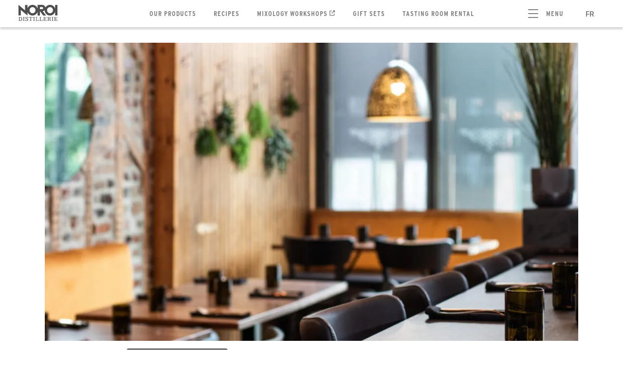

--- FILE ---
content_type: text/html; charset=UTF-8
request_url: https://distillerienoroi.com/en/le-millesime-a-new-gastronomic-restaurant-in-saint-hyacinthe/
body_size: 13276
content:
<!DOCTYPE html>
<html lang="en-CA" prefix="og: https://ogp.me/ns#">
<head>
  	<style>img:is([sizes="auto" i], [sizes^="auto," i]) { contain-intrinsic-size: 3000px 1500px }</style>
	<link rel="alternate" href="https://distillerienoroi.com/le-millesime-un-nouveau-restaurant-gastronomique-a-saint-hyacinthe/" hreflang="fr" />
<link rel="alternate" href="https://distillerienoroi.com/en/le-millesime-a-new-gastronomic-restaurant-in-saint-hyacinthe/" hreflang="en" />

<!-- Search Engine Optimization by Rank Math - https://rankmath.com/ -->
<title>Le Millésime : A New Restaurant In Saint-Hyacinthe - Noroi</title>
<meta name="description" content="The Millésime is a restaurant that focuses on serving a tapas styled cuisine at the heart of Saint-Hyacinthe’s downtown. Read this article to learn more!"/>
<meta name="robots" content="follow, index, max-snippet:-1, max-video-preview:-1, max-image-preview:large"/>
<link rel="canonical" href="https://distillerienoroi.com/en/le-millesime-a-new-gastronomic-restaurant-in-saint-hyacinthe/" />
<meta property="og:locale" content="en_US" />
<meta property="og:type" content="article" />
<meta property="og:title" content="Le Millésime : A New Restaurant In Saint-Hyacinthe - Noroi" />
<meta property="og:description" content="The Millésime is a restaurant that focuses on serving a tapas styled cuisine at the heart of Saint-Hyacinthe’s downtown. Read this article to learn more!" />
<meta property="og:url" content="https://distillerienoroi.com/en/le-millesime-a-new-gastronomic-restaurant-in-saint-hyacinthe/" />
<meta property="og:site_name" content="Distillerie Noroi" />
<meta property="article:publisher" content="https://www.facebook.com/DistillerieNOROI" />
<meta property="article:section" content="Non classé" />
<meta property="og:updated_time" content="2022-02-24T16:39:16-05:00" />
<meta property="og:image" content="https://cdn.distillerienoroi.com/wp-content/uploads/2021/08/05125111/Le-Mille%CC%81sime-1024x683.jpg" />
<meta property="og:image:secure_url" content="https://cdn.distillerienoroi.com/wp-content/uploads/2021/08/05125111/Le-Mille%CC%81sime-1024x683.jpg" />
<meta property="og:image:width" content="1024" />
<meta property="og:image:height" content="683" />
<meta property="og:image:alt" content="Le Millésime : A New Gastronomic Restaurant In Saint-Hyacinthe" />
<meta property="og:image:type" content="image/jpeg" />
<meta property="article:published_time" content="2021-07-22T14:38:50-04:00" />
<meta property="article:modified_time" content="2022-02-24T16:39:16-05:00" />
<meta name="twitter:card" content="summary_large_image" />
<meta name="twitter:title" content="Le Millésime : A New Restaurant In Saint-Hyacinthe - Noroi" />
<meta name="twitter:description" content="The Millésime is a restaurant that focuses on serving a tapas styled cuisine at the heart of Saint-Hyacinthe’s downtown. Read this article to learn more!" />
<meta name="twitter:image" content="https://cdn.distillerienoroi.com/wp-content/uploads/2021/08/05125111/Le-Mille%CC%81sime-1024x683.jpg" />
<meta name="twitter:label1" content="Written by" />
<meta name="twitter:data1" content="sgauthier" />
<meta name="twitter:label2" content="Time to read" />
<meta name="twitter:data2" content="3 minutes" />
<script type="application/ld+json" class="rank-math-schema">{"@context":"https://schema.org","@graph":[{"@type":"Organization","@id":"https://distillerienoroi.com/#organization","name":"Distillerie Noroi","sameAs":["https://www.facebook.com/DistillerieNOROI"]},{"@type":"WebSite","@id":"https://distillerienoroi.com/#website","url":"https://distillerienoroi.com","name":"Distillerie Noroi","publisher":{"@id":"https://distillerienoroi.com/#organization"},"inLanguage":"en-CA"},{"@type":"ImageObject","@id":"https://cdn.distillerienoroi.com/wp-content/uploads/2021/08/05125111/Le-Mille%CC%81sime-scaled.jpg","url":"https://cdn.distillerienoroi.com/wp-content/uploads/2021/08/05125111/Le-Mille%CC%81sime-scaled.jpg","width":"2560","height":"1707","inLanguage":"en-CA"},{"@type":"WebPage","@id":"https://distillerienoroi.com/en/le-millesime-a-new-gastronomic-restaurant-in-saint-hyacinthe/#webpage","url":"https://distillerienoroi.com/en/le-millesime-a-new-gastronomic-restaurant-in-saint-hyacinthe/","name":"Le Mill\u00e9sime : A New Restaurant In Saint-Hyacinthe - Noroi","datePublished":"2021-07-22T14:38:50-04:00","dateModified":"2022-02-24T16:39:16-05:00","isPartOf":{"@id":"https://distillerienoroi.com/#website"},"primaryImageOfPage":{"@id":"https://cdn.distillerienoroi.com/wp-content/uploads/2021/08/05125111/Le-Mille%CC%81sime-scaled.jpg"},"inLanguage":"en-CA"},{"@type":"Person","@id":"https://distillerienoroi.com/en/le-millesime-a-new-gastronomic-restaurant-in-saint-hyacinthe/#author","name":"sgauthier","image":{"@type":"ImageObject","@id":"https://secure.gravatar.com/avatar/14c6f89bc626840629354e679a5565b80275931b30788cf2c45d744104da2dfb?s=96&amp;d=mm&amp;r=g","url":"https://secure.gravatar.com/avatar/14c6f89bc626840629354e679a5565b80275931b30788cf2c45d744104da2dfb?s=96&amp;d=mm&amp;r=g","caption":"sgauthier","inLanguage":"en-CA"},"worksFor":{"@id":"https://distillerienoroi.com/#organization"}},{"@type":"NewsArticle","headline":"Le Mill\u00e9sime : A New Restaurant In Saint-Hyacinthe - Noroi","datePublished":"2021-07-22T14:38:50-04:00","dateModified":"2022-02-24T16:39:16-05:00","author":{"@id":"https://distillerienoroi.com/en/le-millesime-a-new-gastronomic-restaurant-in-saint-hyacinthe/#author","name":"sgauthier"},"publisher":{"@id":"https://distillerienoroi.com/#organization"},"description":"The Mill\u00e9sime is a restaurant that focuses on serving a tapas styled cuisine at the heart of Saint-Hyacinthe\u2019s downtown. Read this article to learn more!","name":"Le Mill\u00e9sime : A New Restaurant In Saint-Hyacinthe - Noroi","@id":"https://distillerienoroi.com/en/le-millesime-a-new-gastronomic-restaurant-in-saint-hyacinthe/#richSnippet","isPartOf":{"@id":"https://distillerienoroi.com/en/le-millesime-a-new-gastronomic-restaurant-in-saint-hyacinthe/#webpage"},"image":{"@id":"https://cdn.distillerienoroi.com/wp-content/uploads/2021/08/05125111/Le-Mille%CC%81sime-scaled.jpg"},"inLanguage":"en-CA","mainEntityOfPage":{"@id":"https://distillerienoroi.com/en/le-millesime-a-new-gastronomic-restaurant-in-saint-hyacinthe/#webpage"}}]}</script>
<!-- /Rank Math WordPress SEO plugin -->

<link rel='dns-prefetch' href='//static.klaviyo.com' />
<link rel='dns-prefetch' href='//kit.fontawesome.com' />
<style id='classic-theme-styles-inline-css' type='text/css'>
/*! This file is auto-generated */
.wp-block-button__link{color:#fff;background-color:#32373c;border-radius:9999px;box-shadow:none;text-decoration:none;padding:calc(.667em + 2px) calc(1.333em + 2px);font-size:1.125em}.wp-block-file__button{background:#32373c;color:#fff;text-decoration:none}
</style>
<style id='global-styles-inline-css' type='text/css'>
:root{--wp--preset--aspect-ratio--square: 1;--wp--preset--aspect-ratio--4-3: 4/3;--wp--preset--aspect-ratio--3-4: 3/4;--wp--preset--aspect-ratio--3-2: 3/2;--wp--preset--aspect-ratio--2-3: 2/3;--wp--preset--aspect-ratio--16-9: 16/9;--wp--preset--aspect-ratio--9-16: 9/16;--wp--preset--color--black: #000000;--wp--preset--color--cyan-bluish-gray: #abb8c3;--wp--preset--color--white: #ffffff;--wp--preset--color--pale-pink: #f78da7;--wp--preset--color--vivid-red: #cf2e2e;--wp--preset--color--luminous-vivid-orange: #ff6900;--wp--preset--color--luminous-vivid-amber: #fcb900;--wp--preset--color--light-green-cyan: #7bdcb5;--wp--preset--color--vivid-green-cyan: #00d084;--wp--preset--color--pale-cyan-blue: #8ed1fc;--wp--preset--color--vivid-cyan-blue: #0693e3;--wp--preset--color--vivid-purple: #9b51e0;--wp--preset--gradient--vivid-cyan-blue-to-vivid-purple: linear-gradient(135deg,rgba(6,147,227,1) 0%,rgb(155,81,224) 100%);--wp--preset--gradient--light-green-cyan-to-vivid-green-cyan: linear-gradient(135deg,rgb(122,220,180) 0%,rgb(0,208,130) 100%);--wp--preset--gradient--luminous-vivid-amber-to-luminous-vivid-orange: linear-gradient(135deg,rgba(252,185,0,1) 0%,rgba(255,105,0,1) 100%);--wp--preset--gradient--luminous-vivid-orange-to-vivid-red: linear-gradient(135deg,rgba(255,105,0,1) 0%,rgb(207,46,46) 100%);--wp--preset--gradient--very-light-gray-to-cyan-bluish-gray: linear-gradient(135deg,rgb(238,238,238) 0%,rgb(169,184,195) 100%);--wp--preset--gradient--cool-to-warm-spectrum: linear-gradient(135deg,rgb(74,234,220) 0%,rgb(151,120,209) 20%,rgb(207,42,186) 40%,rgb(238,44,130) 60%,rgb(251,105,98) 80%,rgb(254,248,76) 100%);--wp--preset--gradient--blush-light-purple: linear-gradient(135deg,rgb(255,206,236) 0%,rgb(152,150,240) 100%);--wp--preset--gradient--blush-bordeaux: linear-gradient(135deg,rgb(254,205,165) 0%,rgb(254,45,45) 50%,rgb(107,0,62) 100%);--wp--preset--gradient--luminous-dusk: linear-gradient(135deg,rgb(255,203,112) 0%,rgb(199,81,192) 50%,rgb(65,88,208) 100%);--wp--preset--gradient--pale-ocean: linear-gradient(135deg,rgb(255,245,203) 0%,rgb(182,227,212) 50%,rgb(51,167,181) 100%);--wp--preset--gradient--electric-grass: linear-gradient(135deg,rgb(202,248,128) 0%,rgb(113,206,126) 100%);--wp--preset--gradient--midnight: linear-gradient(135deg,rgb(2,3,129) 0%,rgb(40,116,252) 100%);--wp--preset--font-size--small: 13px;--wp--preset--font-size--medium: 20px;--wp--preset--font-size--large: 36px;--wp--preset--font-size--x-large: 42px;--wp--preset--spacing--20: 0.44rem;--wp--preset--spacing--30: 0.67rem;--wp--preset--spacing--40: 1rem;--wp--preset--spacing--50: 1.5rem;--wp--preset--spacing--60: 2.25rem;--wp--preset--spacing--70: 3.38rem;--wp--preset--spacing--80: 5.06rem;--wp--preset--shadow--natural: 6px 6px 9px rgba(0, 0, 0, 0.2);--wp--preset--shadow--deep: 12px 12px 50px rgba(0, 0, 0, 0.4);--wp--preset--shadow--sharp: 6px 6px 0px rgba(0, 0, 0, 0.2);--wp--preset--shadow--outlined: 6px 6px 0px -3px rgba(255, 255, 255, 1), 6px 6px rgba(0, 0, 0, 1);--wp--preset--shadow--crisp: 6px 6px 0px rgba(0, 0, 0, 1);}:where(.is-layout-flex){gap: 0.5em;}:where(.is-layout-grid){gap: 0.5em;}body .is-layout-flex{display: flex;}.is-layout-flex{flex-wrap: wrap;align-items: center;}.is-layout-flex > :is(*, div){margin: 0;}body .is-layout-grid{display: grid;}.is-layout-grid > :is(*, div){margin: 0;}:where(.wp-block-columns.is-layout-flex){gap: 2em;}:where(.wp-block-columns.is-layout-grid){gap: 2em;}:where(.wp-block-post-template.is-layout-flex){gap: 1.25em;}:where(.wp-block-post-template.is-layout-grid){gap: 1.25em;}.has-black-color{color: var(--wp--preset--color--black) !important;}.has-cyan-bluish-gray-color{color: var(--wp--preset--color--cyan-bluish-gray) !important;}.has-white-color{color: var(--wp--preset--color--white) !important;}.has-pale-pink-color{color: var(--wp--preset--color--pale-pink) !important;}.has-vivid-red-color{color: var(--wp--preset--color--vivid-red) !important;}.has-luminous-vivid-orange-color{color: var(--wp--preset--color--luminous-vivid-orange) !important;}.has-luminous-vivid-amber-color{color: var(--wp--preset--color--luminous-vivid-amber) !important;}.has-light-green-cyan-color{color: var(--wp--preset--color--light-green-cyan) !important;}.has-vivid-green-cyan-color{color: var(--wp--preset--color--vivid-green-cyan) !important;}.has-pale-cyan-blue-color{color: var(--wp--preset--color--pale-cyan-blue) !important;}.has-vivid-cyan-blue-color{color: var(--wp--preset--color--vivid-cyan-blue) !important;}.has-vivid-purple-color{color: var(--wp--preset--color--vivid-purple) !important;}.has-black-background-color{background-color: var(--wp--preset--color--black) !important;}.has-cyan-bluish-gray-background-color{background-color: var(--wp--preset--color--cyan-bluish-gray) !important;}.has-white-background-color{background-color: var(--wp--preset--color--white) !important;}.has-pale-pink-background-color{background-color: var(--wp--preset--color--pale-pink) !important;}.has-vivid-red-background-color{background-color: var(--wp--preset--color--vivid-red) !important;}.has-luminous-vivid-orange-background-color{background-color: var(--wp--preset--color--luminous-vivid-orange) !important;}.has-luminous-vivid-amber-background-color{background-color: var(--wp--preset--color--luminous-vivid-amber) !important;}.has-light-green-cyan-background-color{background-color: var(--wp--preset--color--light-green-cyan) !important;}.has-vivid-green-cyan-background-color{background-color: var(--wp--preset--color--vivid-green-cyan) !important;}.has-pale-cyan-blue-background-color{background-color: var(--wp--preset--color--pale-cyan-blue) !important;}.has-vivid-cyan-blue-background-color{background-color: var(--wp--preset--color--vivid-cyan-blue) !important;}.has-vivid-purple-background-color{background-color: var(--wp--preset--color--vivid-purple) !important;}.has-black-border-color{border-color: var(--wp--preset--color--black) !important;}.has-cyan-bluish-gray-border-color{border-color: var(--wp--preset--color--cyan-bluish-gray) !important;}.has-white-border-color{border-color: var(--wp--preset--color--white) !important;}.has-pale-pink-border-color{border-color: var(--wp--preset--color--pale-pink) !important;}.has-vivid-red-border-color{border-color: var(--wp--preset--color--vivid-red) !important;}.has-luminous-vivid-orange-border-color{border-color: var(--wp--preset--color--luminous-vivid-orange) !important;}.has-luminous-vivid-amber-border-color{border-color: var(--wp--preset--color--luminous-vivid-amber) !important;}.has-light-green-cyan-border-color{border-color: var(--wp--preset--color--light-green-cyan) !important;}.has-vivid-green-cyan-border-color{border-color: var(--wp--preset--color--vivid-green-cyan) !important;}.has-pale-cyan-blue-border-color{border-color: var(--wp--preset--color--pale-cyan-blue) !important;}.has-vivid-cyan-blue-border-color{border-color: var(--wp--preset--color--vivid-cyan-blue) !important;}.has-vivid-purple-border-color{border-color: var(--wp--preset--color--vivid-purple) !important;}.has-vivid-cyan-blue-to-vivid-purple-gradient-background{background: var(--wp--preset--gradient--vivid-cyan-blue-to-vivid-purple) !important;}.has-light-green-cyan-to-vivid-green-cyan-gradient-background{background: var(--wp--preset--gradient--light-green-cyan-to-vivid-green-cyan) !important;}.has-luminous-vivid-amber-to-luminous-vivid-orange-gradient-background{background: var(--wp--preset--gradient--luminous-vivid-amber-to-luminous-vivid-orange) !important;}.has-luminous-vivid-orange-to-vivid-red-gradient-background{background: var(--wp--preset--gradient--luminous-vivid-orange-to-vivid-red) !important;}.has-very-light-gray-to-cyan-bluish-gray-gradient-background{background: var(--wp--preset--gradient--very-light-gray-to-cyan-bluish-gray) !important;}.has-cool-to-warm-spectrum-gradient-background{background: var(--wp--preset--gradient--cool-to-warm-spectrum) !important;}.has-blush-light-purple-gradient-background{background: var(--wp--preset--gradient--blush-light-purple) !important;}.has-blush-bordeaux-gradient-background{background: var(--wp--preset--gradient--blush-bordeaux) !important;}.has-luminous-dusk-gradient-background{background: var(--wp--preset--gradient--luminous-dusk) !important;}.has-pale-ocean-gradient-background{background: var(--wp--preset--gradient--pale-ocean) !important;}.has-electric-grass-gradient-background{background: var(--wp--preset--gradient--electric-grass) !important;}.has-midnight-gradient-background{background: var(--wp--preset--gradient--midnight) !important;}.has-small-font-size{font-size: var(--wp--preset--font-size--small) !important;}.has-medium-font-size{font-size: var(--wp--preset--font-size--medium) !important;}.has-large-font-size{font-size: var(--wp--preset--font-size--large) !important;}.has-x-large-font-size{font-size: var(--wp--preset--font-size--x-large) !important;}
:where(.wp-block-post-template.is-layout-flex){gap: 1.25em;}:where(.wp-block-post-template.is-layout-grid){gap: 1.25em;}
:where(.wp-block-columns.is-layout-flex){gap: 2em;}:where(.wp-block-columns.is-layout-grid){gap: 2em;}
:root :where(.wp-block-pullquote){font-size: 1.5em;line-height: 1.6;}
</style>
<style id='age-gate-custom-inline-css' type='text/css'>
:root{--ag-background-color: rgba(41,41,41,0.8);--ag-background-image-position: center center;--ag-background-image-opacity: 1;--ag-form-background: rgba(255,255,255,1);--ag-text-color: #292929;--ag-blur: 10px;}
</style>
<link rel='stylesheet' id='age-gate-css' href='https://distillerienoroi.com/wp-content/plugins/age-gate/dist/main.css?ver=3.7.2' type='text/css' media='all' />
<style id='age-gate-options-inline-css' type='text/css'>
:root{--ag-background-color: rgba(41,41,41,0.8);--ag-background-image-position: center center;--ag-background-image-opacity: 1;--ag-form-background: rgba(255,255,255,1);--ag-text-color: #292929;--ag-blur: 10px;}
</style>
<link rel='stylesheet' id='leadfox-css' href='https://distillerienoroi.com/wp-content/plugins/leadfox/css/leadfox.css?ver=6.8.3' type='text/css' media='all' />
<link rel='stylesheet' id='search-filter-plugin-styles-css' href='https://distillerienoroi.com/wp-content/plugins/search-filter-pro/public/assets/css/search-filter.min.css?ver=2.5.21' type='text/css' media='all' />
<link rel='stylesheet' id='tomtom-basic-style-css' href='https://distillerienoroi.com/wp-content/themes/distillerieNoroi/build/index.css?ver=6.8.3' type='text/css' media='all' />
<link rel='stylesheet' id='tomtom-main-style-css' href='https://distillerienoroi.com/wp-content/themes/distillerieNoroi/build/style-index.css?ver=6.8.3' type='text/css' media='all' />
<script type="text/javascript" src="https://distillerienoroi.com/wp-includes/js/jquery/jquery.min.js?ver=3.7.1" id="jquery-core-js"></script>
<script type="text/javascript" src="https://distillerienoroi.com/wp-includes/js/jquery/jquery-migrate.min.js?ver=3.4.1" id="jquery-migrate-js"></script>
<script type="text/javascript" id="search-filter-plugin-build-js-extra">
/* <![CDATA[ */
var SF_LDATA = {"ajax_url":"https:\/\/distillerienoroi.com\/wp-admin\/admin-ajax.php","home_url":"https:\/\/distillerienoroi.com\/","extensions":[]};
/* ]]> */
</script>
<script type="text/javascript" src="https://distillerienoroi.com/wp-content/plugins/search-filter-pro/public/assets/js/search-filter-build.min.js?ver=2.5.21" id="search-filter-plugin-build-js"></script>
<script type="text/javascript" src="https://distillerienoroi.com/wp-content/plugins/search-filter-pro/public/assets/js/chosen.jquery.min.js?ver=2.5.21" id="search-filter-plugin-chosen-js"></script>
<script type="text/javascript" src="//kit.fontawesome.com/2aecab028e.js" id="font-awesome-js"></script>
<link rel="https://api.w.org/" href="https://distillerienoroi.com/wp-json/" /><link rel="alternate" title="JSON" type="application/json" href="https://distillerienoroi.com/wp-json/wp/v2/posts/684" /><link rel="EditURI" type="application/rsd+xml" title="RSD" href="https://distillerienoroi.com/xmlrpc.php?rsd" />
<link rel='shortlink' href='https://distillerienoroi.com/?p=684' />
<link rel="alternate" title="oEmbed (JSON)" type="application/json+oembed" href="https://distillerienoroi.com/wp-json/oembed/1.0/embed?url=https%3A%2F%2Fdistillerienoroi.com%2Fen%2Fle-millesime-a-new-gastronomic-restaurant-in-saint-hyacinthe%2F" />
<link rel="alternate" title="oEmbed (XML)" type="text/xml+oembed" href="https://distillerienoroi.com/wp-json/oembed/1.0/embed?url=https%3A%2F%2Fdistillerienoroi.com%2Fen%2Fle-millesime-a-new-gastronomic-restaurant-in-saint-hyacinthe%2F&#038;format=xml" />

	<script>
    window.dataLayer = window.dataLayer || [];
    function gtag() {
			dataLayer.push(arguments);
    }
    gtag("consent", "default", {
			ad_storage: "denied",
			ad_user_data: "denied", 
			ad_personalization: "denied",
			analytics_storage: "denied",
			functionality_storage: "denied",
			personalization_storage: "denied",
			security_storage: "granted",
			wait_for_update: 2000,
    });
    gtag("set", "ads_data_redaction", true);
    gtag("set", "url_passthrough", true);
	</script>

	<!-- Global site tag (gtag.js) - Google Analytics -->
	<script async src="https://www.googletagmanager.com/gtag/js?id=G-RJXK7V42BM"></script>
	<script>
		window.dataLayer = window.dataLayer || [];
		function gtag(){dataLayer.push(arguments);}
		gtag('js', new Date());

		gtag('config', 'G-RJXK7V42BM');
	</script>


	<!-- Start cookieyes banner -->
	<script id="cookieyes" type="text/javascript" src="https://cdn-cookieyes.com/client_data/b00f05f20edc7e758d26f4e4/script.js"></script>
	<!-- End cookieyes banner -->

	<link rel="apple-touch-icon" sizes="180x180" href="https://distillerienoroi.com/wp-content/themes/distillerieNoroi/favicon/apple-touch-icon.png">
	<link rel="icon" type="image/png" sizes="32x32" href="https://distillerienoroi.com/wp-content/themes/distillerieNoroi/favicon/favicon-32x32.png">
	<link rel="icon" type="image/png" sizes="16x16" href="https://distillerienoroi.com/wp-content/themes/distillerieNoroi/favicon/favicon-16x16.png">
	<link rel="manifest" href="https://distillerienoroi.com/wp-content/themes/distillerieNoroi/favicon/site.webmanifest">
	<link rel="mask-icon" href="https://distillerienoroi.com/wp-content/themes/distillerieNoroi/favicon/safari-pinned-tab.svg" color="#9b704d">
	<link rel="shortcut icon" href="https://distillerienoroi.com/wp-content/themes/distillerieNoroi/favicon/favicon.ico">
	<meta name="apple-mobile-web-app-title" content="Distillerie Noroi">
	<meta name="application-name" content="Distillerie Noroi">
	<meta name="msapplication-TileColor" content="#292929">
	<meta name="msapplication-config" content="https://distillerienoroi.com/wp-content/themes/distillerieNoroi/favicon/browserconfig.xml">
	<meta name="theme-color" content="#ffffff">
	  <meta charset="UTF-8">
  <meta name="viewport" content="width=device-width, initial-scale=1.0">
	<!-- Pinterest Pixel Base Code -->
<script type="text/javascript"> 
   function(e){if(!window.pintrk){window.pintrk=function(){window.pintrk.queue.push(Array.prototype.slice.call(arguments))};
     var n=window.pintrk;
       n.queue=[],n.version="3.0";
     var t=document.createElement("script");
       t.async=!0,t.src=e;
     var r=document.getElementsByTagName("script")[0];
       r.parentNode.insertBefore(t,r)}}("https://s.pinimg.com/ct/core.js");
   pintrk('load', '2614115581396'); 
     pintrk('page'); 
</script>
<noscript>
   <img height="1" width="1" style="display:none;" alt="" src="https://ct.pinterest.com/v3/?tid=2614115581396&noscript=1" />
</noscript>
<!-- End Pinterest Pixel Base Code -->
	<!-- Google Tag Manager -->
<script>(function(w,d,s,l,i){w[l]=w[l]||[];w[l].push({'gtm.start':
new Date().getTime(),event:'gtm.js'});var f=d.getElementsByTagName(s)[0],
j=d.createElement(s),dl=l!='dataLayer'?'&l='+l:'';j.async=true;j.src=
'https://www.googletagmanager.com/gtm.js?id='+i+dl;f.parentNode.insertBefore(j,f);
})(window,document,'script','dataLayer','GTM-W9TCHGZ');</script>
<!-- End Google Tag Manager -->
  <title>Le Millésime : A New Gastronomic Restaurant In Saint-Hyacinthe</title>
</head>
<body class="wp-singular post-template-default single single-post postid-684 single-format-standard wp-theme-distillerieNoroi">

<header class="header" id="navbar">
	<div class="wrapper wrapper--wide" >
		<div class="header__container">

			<div class="header__logo-container">
				<a href="https://distillerienoroi.com/en/">
				<div class="header__logo">
					<svg viewbox="0 0 80 34" preserveAspectRatio="none" xmlns="http://www.w3.org/2000/svg"><path d="M75.161.253266V7.496C73.2286 1.7458 67.0228-1.34925 61.2726.567485c-2.5295.848385-4.6504 2.576595-6.0016 4.886095-.5185-3.07934-3.1736-5.341712-6.3001-5.3574227h-9.7722V7.496C37.2663 1.7458 31.0448-1.34925 25.3103.583196 22.0424 1.68296 19.4815 4.24384 18.3975 7.496V.253266h-4.839V11.4709L0 .00189177V21.7144h4.83896V10.4968l13.54284 11.469v-7.4784c1.9324 5.7502 8.1539 8.8452 13.8884 6.9128 3.2679-1.0998 5.8288-3.6607 6.9128-6.9128v7.3998h4.839v-8.6881h.0786l6.63 8.6881h5.7816l-6.7086-8.751c1.524-.2042 2.938-.9583 3.9435-2.1367.0157 6.0644 4.9332 10.9663 10.9976 10.9663 4.7133-.0158 8.8924-3.0165 10.3849-7.4784v7.2427h4.839V.253266H75.161zM28.7981 17.3153c-3.4721 0-6.1115-2.8751-6.1115-6.3158 0-3.44066 2.6394-6.31575 6.1115-6.31575s6.1116 2.87509 6.1116 6.31575c0 3.4407-2.6395 6.3158-6.1116 6.3158zm19.6387-8.54671h-4.3991V4.51093h4.3834c1.2882 0 2.2309.95836 2.2309 2.13668 0 1.17832-.9269 2.12098-2.2152 2.12098zm16.3236 8.54671c-3.4721 0-6.1115-2.8751-6.1115-6.3158 0-3.44066 2.6237-6.31575 6.1115-6.31575 3.4878 0 6.0958 2.85938 6.0958 6.30005 0 3.4407-2.6237 6.3315-6.0958 6.3315zM8.97093 25.4536l1.25687.0785v6.8971l-1.25687.11v.5499h3.67637v-.5656l-1.194-.0786v-6.8971l1.194-.1099v-.5499H8.97093v.5656zM28.5625 24.9037h-6.8971l-.2514 2.1681h.5499c.1414-.9112.5184-1.5082 1.5868-1.5082h1.0212v6.8656l-1.5868.11v.5499h4.4147v-.5656l-1.5868-.0786v-6.8971h.9584c.9584 0 1.3354.6442 1.4768 1.5083h.5499l-.2356-2.1524zM41.194 30.3397c-.1414 1.1312-.5027 2.0738-1.7282 2.0738h-1.8696v-6.8657l1.4926-.1099v-.5499h-3.9592v.5499l1.2569.0785v6.8971l-1.2569.0629v.5813h6.2215l.4242-2.7337h-.5813v.0157zM79.4344 30.701c-.1257.9113-.3928 1.7282-1.6339 1.7282h-2.3724v-2.9536h1.8068l.1728 1.3511h.5499v-3.5978h-.5499l-.1571 1.5083h-1.8225v-3.1894h3.4564l.1414 1.744h.5499v-2.3881h-6.63v.5499l1.2569.0785v6.8971l-1.2569.11v.5499h6.74L80 30.7167h-.5656v-.0157zM3.91202 24.9037H.0157109v.5499l1.2568691.0785v6.8971l-1.2568691.11v.5499H4.03771c2.13668 0 3.62922-1.6497 3.62922-4.0848 0-2.4352-1.50825-4.1006-3.75491-4.1006zm-1.41398.6441h1.20974c1.66535 0 2.65514 1.4455 2.65514 3.2365 0 1.8382-.97408 3.5507-2.65514 3.5507H2.49804v-6.7872zM30.0236 25.4536l1.2568.0785v6.8971l-1.2568.11v.5499h3.6763v-.5656l-1.194-.0786v-6.8971l1.194-.1099v-.5499h-3.6763v.5656zM68.044 25.4536l1.2569.0785v6.8971l-1.2569.11v.5499h3.6763v-.5656l-1.194-.0786v-6.8971l1.194-.1099v-.5499H68.044v.5656zM49.1123 30.3397c-.1414 1.1312-.5027 2.0738-1.7282 2.0738h-1.8696v-6.8657l1.4926-.1099v-.5499h-3.9592v.5499l1.2569.0785v6.8971l-1.2569.0629v.5813h6.2215l.4242-2.7337h-.5813v.0157zM57.2506 30.701c-.1257.9113-.3928 1.7282-1.6339 1.7282h-2.3724v-2.9536h1.8068l.1728 1.3511h.5499v-3.5978h-.5499l-.1571 1.5083h-1.8225v-3.1894h3.4721l.1414 1.744h.5499v-2.3881H50.762v.5499l1.2569.0785v6.8971l-1.2569.11v.5499h6.74l.3142-2.3724h-.5656v-.0157zM66.3158 32.5235c-.6599 0-.7384-.8955-.7384-1.414 0-1.0526-.5185-1.6968-1.2412-2.0424l.2828-.1257c.817-.4085 1.3511-.9741 1.3511-1.901 0-1.2255-.9112-2.1367-2.7494-2.1367H59.183v.5499l1.2569.0785v6.8971l-1.2569.11v.5499h3.6607v-.5656l-1.1783-.0786v-2.9693h.9269c1.5711 0 1.6811 1.1155 1.7439 1.8382.1257 1.194.6756 1.791 1.9482 1.791h.4556v-.5813h-.4242zm-1.6182-5.3889c0 .8484-.6756 1.5554-1.5397 1.5711h-1.5083v-3.1579h1.4926c.8798.0315 1.5554.7227 1.5554 1.5868zM17.4548 28.313c-.6284-.1886-1.0683-.3142-1.3511-.5028-.597-.3928-.7541-1.194-.3614-1.791.2357-.3614.6442-.5656 1.0684-.5656 1.4925 0 2.011 1.3511 2.1367 2.2938l.5341-.5813v-2.2624h-.707l.0786.9269c-.2671-.5184-.8798-1.0369-2.0896-1.0369-1.4139 0-2.4823.7384-2.4823 2.1996 0 1.4611 1.1155 1.8696 2.4509 2.3252 1.2098.4399 1.8539.7227 1.8539 1.6182 0 .3613-.11.9112-.3928 1.194-.267.2514-.6598.3928-1.1783.3928-.1414 0-.2828-.0157-.4085-.0314-1.0526-.2357-1.6653-1.0684-1.8224-2.1996l-.5185.5656v2.2153h.7227l-.0785-.8798h.0314c.2985.5498.9898 1.0212 2.2309 1.0212 1.8068 0 2.7809-.9898 2.7809-2.4352-.0315-1.6182-1.2883-2.1053-2.4981-2.4666z"/></svg>				</div>
				</a>
			</div>

			<nav class="header__primary-nav">
				<div class="main-nav__principal"><ul id="menu-menu-principal-anglais" class="menu"><li id="menu-item-647" class="menu-item menu-item-type-custom menu-item-object-custom menu-item-has-children menu-item-647"><a>Our products</a>
<ul class="sub-menu">
	<li id="menu-item-652" class="menu-item menu-item-type-taxonomy menu-item-object-product_types menu-item-652"><a href="https://distillerienoroi.com/en/types/spirits/">Spirits</a></li>
	<li id="menu-item-648" class="menu-item menu-item-type-taxonomy menu-item-object-product_types menu-item-648"><a href="https://distillerienoroi.com/en/types/ready-to-drink/">Ready to drink</a></li>
	<li id="menu-item-649" class="menu-item menu-item-type-taxonomy menu-item-object-product_types menu-item-649"><a href="https://distillerienoroi.com/en/types/alcohol-free/">Alcohol-Free</a></li>
	<li id="menu-item-650" class="menu-item menu-item-type-taxonomy menu-item-object-product_types menu-item-650"><a href="https://distillerienoroi.com/en/types/bitters/">Bitters</a></li>
	<li id="menu-item-721" class="menu-item menu-item-type-post_type menu-item-object-products menu-item-721"><a href="https://distillerienoroi.com/en/product/foamer/">Foamer</a></li>
</ul>
</li>
<li id="menu-item-720" class="menu-item menu-item-type-post_type_archive menu-item-object-recipes menu-item-720"><a href="https://distillerienoroi.com/en/recipes/">Recipes</a></li>
<li id="menu-item-791" class="menu-item menu-item-type-custom menu-item-object-custom menu-item-791"><a target="_blank" href="https://boutiquenoroi.com/collections/all">Mixology workshops</a></li>
<li id="menu-item-793" class="menu-item menu-item-type-post_type_archive menu-item-object-gifts menu-item-793"><a href="https://distillerienoroi.com/en/corpo-gifts/">Gift Sets</a></li>
<li id="menu-item-1580" class="menu-item menu-item-type-post_type menu-item-object-page menu-item-1580"><a href="https://distillerienoroi.com/en/tasting-room-rental/">Tasting Room Rental</a></li>
</ul></div>			</nav>

			<div class="header__secondary-container">
				
				<div class="overlay"></div>
		
				<div class="secondary-nav__button">			
					<div class="secondary-nav__burger-container">
						<div class="secondary-nav__burger secondary-nav__burger"></div>
					</div>
					<p class="secondary-nav__label">MENU</p>
				</div>

				<!-- Language -->
				<div class="header__language-container">
					<ul>	<li class="lang-item lang-item-2 lang-item-fr lang-item-first"><a  lang="fr-CA" hreflang="fr-CA" href="https://distillerienoroi.com/le-millesime-un-nouveau-restaurant-gastronomique-a-saint-hyacinthe/">fr</a></li>
					</ul>
				</div>
			</div> <!-- end header_secondary-container -->


			<!-- Secondary nav container -->
			<div class="secondary-nav__container">
				<div class="secondary-nav__inner">
					<nav class="">
						<div class="secondary-nav__secondary"><ul id="menu-menu-secondaire-anglais" class="menu"><li id="menu-item-692" class="menu-item menu-item-type-custom menu-item-object-custom menu-item-has-children menu-item-692"><a>Our Products</a>
<ul class="sub-menu">
	<li id="menu-item-697" class="menu-item menu-item-type-taxonomy menu-item-object-product_types menu-item-697"><a href="https://distillerienoroi.com/en/types/spirits/">Spirits</a></li>
	<li id="menu-item-693" class="menu-item menu-item-type-taxonomy menu-item-object-product_types menu-item-693"><a href="https://distillerienoroi.com/en/types/ready-to-drink/">Ready to drink</a></li>
	<li id="menu-item-694" class="menu-item menu-item-type-taxonomy menu-item-object-product_types menu-item-694"><a href="https://distillerienoroi.com/en/types/alcohol-free/">Alcohol-Free</a></li>
	<li id="menu-item-695" class="menu-item menu-item-type-taxonomy menu-item-object-product_types menu-item-695"><a href="https://distillerienoroi.com/en/types/bitters/">Bitters</a></li>
	<li id="menu-item-696" class="menu-item menu-item-type-taxonomy menu-item-object-product_types menu-item-696"><a href="https://distillerienoroi.com/en/types/foamer/">Foamer</a></li>
</ul>
</li>
<li id="menu-item-719" class="menu-item menu-item-type-post_type_archive menu-item-object-recipes menu-item-719"><a href="https://distillerienoroi.com/en/recipes/">Recipes</a></li>
<li id="menu-item-794" class="menu-item menu-item-type-custom menu-item-object-custom menu-item-794"><a target="_blank" href="https://boutiquenoroi.com/collections/all">Mixology workshops</a></li>
<li id="menu-item-795" class="menu-item menu-item-type-post_type_archive menu-item-object-gifts menu-item-795"><a href="https://distillerienoroi.com/en/corpo-gifts/">Gift Sets</a></li>
<li id="menu-item-706" class="menu-item menu-item-type-post_type menu-item-object-page menu-item-706"><a href="https://distillerienoroi.com/en/tours-and-workshops/">Private Mixology Workshops</a></li>
<li id="menu-item-710" class="menu-item menu-item-type-post_type menu-item-object-page menu-item-710"><a href="https://distillerienoroi.com/en/about-us/">About Us</a></li>
<li id="menu-item-709" class="menu-item menu-item-type-post_type menu-item-object-page current_page_parent menu-item-709"><a href="https://distillerienoroi.com/en/news/">News</a></li>
<li id="menu-item-712" class="menu-item menu-item-type-post_type menu-item-object-page menu-item-712"><a href="https://distillerienoroi.com/en/tasting-room-rental/">Tasting Room Rental</a></li>
<li id="menu-item-711" class="menu-item menu-item-type-post_type menu-item-object-page menu-item-711"><a href="https://distillerienoroi.com/en/faq/">FAQ</a></li>
<li id="menu-item-716" class="menu-item menu-item-type-post_type menu-item-object-page menu-item-716"><a href="https://distillerienoroi.com/en/contact-us/">Contact Us</a></li>
</ul></div>					</nav>
				</div>
			</div><!-- end secondary-nav__container -->
			
		</div><!-- end header-container -->
	</div><!-- end wrapper -->
	
</header>
<main class="news__single">
	<div class="wrapper wrapper--narrow">
		<div class="news__single-featured-image">
			<picture><source srcset="https://cdn.distillerienoroi.com/wp-content/uploads/2021/08/05125111/Le-Mille%CC%81sime-956x536.jpg?format=webp&amp;quality=80" type="image/webp"><img src="https://cdn.distillerienoroi.com/wp-content/uploads/2021/08/05125111/Le-Mille%CC%81sime-956x536.jpg" class="attachment-news size-news wp-post-image" alt="" decoding="async" fetchpriority="high" /></picture>		</div>
	</div><!-- wrapper -->
	<div class="wrapper wrapper--xnarrow">
									<a href="https://distillerienoroi.com/en/news/" class="btn btn--medium h__m-t--16 "><i class="far fa-chevron-left"></i>Retour aux nouvelles</a>
			
			<div class="news__single-date tag tag--large">22 July 2021</div>
		<h1 class="heading--as-h3">Le Millésime : A New Gastronomic Restaurant In Saint-Hyacinthe</h1>
		<div class="generic-content news__single-content">
			<p>Starting today, a new gastronomic offer will be available in Saint-Hyacinthe. The Millésime is a restaurant that focuses on serving a tapas styled cuisine at the heart of Saint-Hyacinthe’s downtown.</p>
<p>On the menu: a meal card that will vary across seasons and according to the chef’s inspirations, a privately imported wine card made by experienced sommeliers, a craft beer card, and a selection of sophisticated cocktails.</p>
<p>With only 1 000 square foot (including the kitchen) and about 40 seats, the restaurant will rely on quality products, a warm atmosphere, and a gastronomic offer that can’t be found somewhere else in Saint-Hyacinthe.</p>
<blockquote><p>« With the unfortunate closing of many good restaurants in Saint-Hyacinthe during the past few years, we wish to bring people together in a warm and sophisticated atmosphere to discover gastronomic dishes. There certainly is a wind of change in downtown Saint-Hyacinthe and we wish to be one of the pioneers that will set the tone for its development and growth. » explains Jonathan Robin, owner.</p></blockquote>
<p><picture><source srcset="https://cdn.distillerienoroi.com/wp-content/uploads/2021/08/05125112/Old-friend-1024x683.jpg?format=webp&amp;quality=80 1024w, https://cdn.distillerienoroi.com/wp-content/uploads/2021/08/05125112/Old-friend-300x200.jpg?format=webp&amp;quality=80 300w, https://cdn.distillerienoroi.com/wp-content/uploads/2021/08/05125112/Old-friend-768x512.jpg?format=webp&amp;quality=80 768w" type="image/webp"><img decoding="async" class="aligncenter wp-image-597 size-large" src="http://noroi.wpenginepowered.com/wp-content/uploads/2021/08/Old-friend-1024x683.jpg" alt="" width="1024" height="683" srcset="https://cdn.distillerienoroi.com/wp-content/uploads/2021/08/05125112/Old-friend-1024x683.jpg 1024w, https://cdn.distillerienoroi.com/wp-content/uploads/2021/08/05125112/Old-friend-300x200.jpg 300w, https://cdn.distillerienoroi.com/wp-content/uploads/2021/08/05125112/Old-friend-768x512.jpg 768w" sizes="(max-width: 1024px) 100vw, 1024px" /></picture></p>
<h2>A 100% LOCAL TAPAS MENU</h2>
<p>Because we have local consumption at heart, growers and suppliers have all been chosen with close attention while creating the menu:</p>
<blockquote><p>« Buying local ingredients was a key element for us since the beginning of this project. The objective is to present products that are made in Quebec without altering them. Every ingredient has been carefully chosen for its freshness. » explains René Chenard, executive chef at Le Millésime.</p></blockquote>
<p>Therefore, the menu can be defined as original, sophisticated, and over everything, diversified. Fish, seafood, wagyu, wapiti, seasonal vegetables: the 17 dishes in the menu – including 3 desserts from Pâtisseries de Mel – will certainly please every palate.</p>
<p><strong>A tailor-made wine card</strong></p>
<p>The wine card includes our team favourite privately imported wines with biological, biodynamic and vegan options, in combination with wines from local producers. The selection will often change, depending on the availability and the meals offered.</p>
<p><strong>A signature cocktail card</strong></p>
<p>Offering a variety of classical and revisited cocktails, Le Millésime’s cocktail card combines quality products, up-to-date recipes and local spirits such as NOROI products.</p>
<p><strong>Craft beers and special editions</strong></p>
<p>It is the team behind the microbrewery Le Bilboquet that manages the new restaurant. As it is next door to the BilPub, they share the same kitchen, but Le Millésime has its own service team. « We had a fourth section in the Pub for group rentals. However, we couldn’t use it during the pandemic. We took the opportunity to use the closing period of bars and restaurants to make major renovations in our kitchen. Hence, we thought it was the perfect occasion to offer something new in downtown Saint-Hyacinthe. Through the whole process, we were happy to support local entrepreneurs and manufacturers. » explains Jonathan Robin, owner of Le Millésime and Le Bilboquet Microbrasserie.</p>
<p>With this association, it was natural to include Le Bilboquet’s beers on Le Millésime’s beer card. While clients will have access to BilPub’s beers on tap, they will also have the opportunity to drink special edition and barrel-aged beers that are produced in very small quantities and are unavailable in retail sale. « We have been working on Le Millésime for a long time and since then, we save crates of specialized beers for the restaurant. » explains Marie-Ann Bélanger, manager of the BilPub and Le Millésime.</p>
<p>During the next few months, the team has the intention to build a beer card that will we exclusive to the restaurant. Therefore, clients will have the occasion to drink beers from other microbreweries that are difficult to find through conventional distribution channels.<br />
To know more on <a href="https://lemillesime.ca" target="_blank" rel="noopener">Le Millésime</a></p>
		</div>
	</div>
</main>

<footer class="footer">
	<div class="footer__main">
		<div class="wrapper">
			<div class="grid">
				<div class="footer__col-1">
					<div class="footer__logo">
						<a href="https://distillerienoroi.com/en/"><svg viewbox="0 0 80 34" preserveAspectRatio="none" xmlns="http://www.w3.org/2000/svg"><path d="M75.161.253266V7.496C73.2286 1.7458 67.0228-1.34925 61.2726.567485c-2.5295.848385-4.6504 2.576595-6.0016 4.886095-.5185-3.07934-3.1736-5.341712-6.3001-5.3574227h-9.7722V7.496C37.2663 1.7458 31.0448-1.34925 25.3103.583196 22.0424 1.68296 19.4815 4.24384 18.3975 7.496V.253266h-4.839V11.4709L0 .00189177V21.7144h4.83896V10.4968l13.54284 11.469v-7.4784c1.9324 5.7502 8.1539 8.8452 13.8884 6.9128 3.2679-1.0998 5.8288-3.6607 6.9128-6.9128v7.3998h4.839v-8.6881h.0786l6.63 8.6881h5.7816l-6.7086-8.751c1.524-.2042 2.938-.9583 3.9435-2.1367.0157 6.0644 4.9332 10.9663 10.9976 10.9663 4.7133-.0158 8.8924-3.0165 10.3849-7.4784v7.2427h4.839V.253266H75.161zM28.7981 17.3153c-3.4721 0-6.1115-2.8751-6.1115-6.3158 0-3.44066 2.6394-6.31575 6.1115-6.31575s6.1116 2.87509 6.1116 6.31575c0 3.4407-2.6395 6.3158-6.1116 6.3158zm19.6387-8.54671h-4.3991V4.51093h4.3834c1.2882 0 2.2309.95836 2.2309 2.13668 0 1.17832-.9269 2.12098-2.2152 2.12098zm16.3236 8.54671c-3.4721 0-6.1115-2.8751-6.1115-6.3158 0-3.44066 2.6237-6.31575 6.1115-6.31575 3.4878 0 6.0958 2.85938 6.0958 6.30005 0 3.4407-2.6237 6.3315-6.0958 6.3315zM8.97093 25.4536l1.25687.0785v6.8971l-1.25687.11v.5499h3.67637v-.5656l-1.194-.0786v-6.8971l1.194-.1099v-.5499H8.97093v.5656zM28.5625 24.9037h-6.8971l-.2514 2.1681h.5499c.1414-.9112.5184-1.5082 1.5868-1.5082h1.0212v6.8656l-1.5868.11v.5499h4.4147v-.5656l-1.5868-.0786v-6.8971h.9584c.9584 0 1.3354.6442 1.4768 1.5083h.5499l-.2356-2.1524zM41.194 30.3397c-.1414 1.1312-.5027 2.0738-1.7282 2.0738h-1.8696v-6.8657l1.4926-.1099v-.5499h-3.9592v.5499l1.2569.0785v6.8971l-1.2569.0629v.5813h6.2215l.4242-2.7337h-.5813v.0157zM79.4344 30.701c-.1257.9113-.3928 1.7282-1.6339 1.7282h-2.3724v-2.9536h1.8068l.1728 1.3511h.5499v-3.5978h-.5499l-.1571 1.5083h-1.8225v-3.1894h3.4564l.1414 1.744h.5499v-2.3881h-6.63v.5499l1.2569.0785v6.8971l-1.2569.11v.5499h6.74L80 30.7167h-.5656v-.0157zM3.91202 24.9037H.0157109v.5499l1.2568691.0785v6.8971l-1.2568691.11v.5499H4.03771c2.13668 0 3.62922-1.6497 3.62922-4.0848 0-2.4352-1.50825-4.1006-3.75491-4.1006zm-1.41398.6441h1.20974c1.66535 0 2.65514 1.4455 2.65514 3.2365 0 1.8382-.97408 3.5507-2.65514 3.5507H2.49804v-6.7872zM30.0236 25.4536l1.2568.0785v6.8971l-1.2568.11v.5499h3.6763v-.5656l-1.194-.0786v-6.8971l1.194-.1099v-.5499h-3.6763v.5656zM68.044 25.4536l1.2569.0785v6.8971l-1.2569.11v.5499h3.6763v-.5656l-1.194-.0786v-6.8971l1.194-.1099v-.5499H68.044v.5656zM49.1123 30.3397c-.1414 1.1312-.5027 2.0738-1.7282 2.0738h-1.8696v-6.8657l1.4926-.1099v-.5499h-3.9592v.5499l1.2569.0785v6.8971l-1.2569.0629v.5813h6.2215l.4242-2.7337h-.5813v.0157zM57.2506 30.701c-.1257.9113-.3928 1.7282-1.6339 1.7282h-2.3724v-2.9536h1.8068l.1728 1.3511h.5499v-3.5978h-.5499l-.1571 1.5083h-1.8225v-3.1894h3.4721l.1414 1.744h.5499v-2.3881H50.762v.5499l1.2569.0785v6.8971l-1.2569.11v.5499h6.74l.3142-2.3724h-.5656v-.0157zM66.3158 32.5235c-.6599 0-.7384-.8955-.7384-1.414 0-1.0526-.5185-1.6968-1.2412-2.0424l.2828-.1257c.817-.4085 1.3511-.9741 1.3511-1.901 0-1.2255-.9112-2.1367-2.7494-2.1367H59.183v.5499l1.2569.0785v6.8971l-1.2569.11v.5499h3.6607v-.5656l-1.1783-.0786v-2.9693h.9269c1.5711 0 1.6811 1.1155 1.7439 1.8382.1257 1.194.6756 1.791 1.9482 1.791h.4556v-.5813h-.4242zm-1.6182-5.3889c0 .8484-.6756 1.5554-1.5397 1.5711h-1.5083v-3.1579h1.4926c.8798.0315 1.5554.7227 1.5554 1.5868zM17.4548 28.313c-.6284-.1886-1.0683-.3142-1.3511-.5028-.597-.3928-.7541-1.194-.3614-1.791.2357-.3614.6442-.5656 1.0684-.5656 1.4925 0 2.011 1.3511 2.1367 2.2938l.5341-.5813v-2.2624h-.707l.0786.9269c-.2671-.5184-.8798-1.0369-2.0896-1.0369-1.4139 0-2.4823.7384-2.4823 2.1996 0 1.4611 1.1155 1.8696 2.4509 2.3252 1.2098.4399 1.8539.7227 1.8539 1.6182 0 .3613-.11.9112-.3928 1.194-.267.2514-.6598.3928-1.1783.3928-.1414 0-.2828-.0157-.4085-.0314-1.0526-.2357-1.6653-1.0684-1.8224-2.1996l-.5185.5656v2.2153h.7227l-.0785-.8798h.0314c.2985.5498.9898 1.0212 2.2309 1.0212 1.8068 0 2.7809-.9898 2.7809-2.4352-.0315-1.6182-1.2883-2.1053-2.4981-2.4666z"/></svg></a>
					</div>
					<nav>
					<div class="footer__nav"><ul id="menu-menu-secondaire-anglais-1" class="menu"><li class="menu-item menu-item-type-custom menu-item-object-custom menu-item-has-children menu-item-692"><a>Our Products</a>
<ul class="sub-menu">
	<li class="menu-item menu-item-type-taxonomy menu-item-object-product_types menu-item-697"><a href="https://distillerienoroi.com/en/types/spirits/">Spirits</a></li>
	<li class="menu-item menu-item-type-taxonomy menu-item-object-product_types menu-item-693"><a href="https://distillerienoroi.com/en/types/ready-to-drink/">Ready to drink</a></li>
	<li class="menu-item menu-item-type-taxonomy menu-item-object-product_types menu-item-694"><a href="https://distillerienoroi.com/en/types/alcohol-free/">Alcohol-Free</a></li>
	<li class="menu-item menu-item-type-taxonomy menu-item-object-product_types menu-item-695"><a href="https://distillerienoroi.com/en/types/bitters/">Bitters</a></li>
	<li class="menu-item menu-item-type-taxonomy menu-item-object-product_types menu-item-696"><a href="https://distillerienoroi.com/en/types/foamer/">Foamer</a></li>
</ul>
</li>
<li class="menu-item menu-item-type-post_type_archive menu-item-object-recipes menu-item-719"><a href="https://distillerienoroi.com/en/recipes/">Recipes</a></li>
<li class="menu-item menu-item-type-custom menu-item-object-custom menu-item-794"><a target="_blank" href="https://boutiquenoroi.com/collections/all">Mixology workshops</a></li>
<li class="menu-item menu-item-type-post_type_archive menu-item-object-gifts menu-item-795"><a href="https://distillerienoroi.com/en/corpo-gifts/">Gift Sets</a></li>
<li class="menu-item menu-item-type-post_type menu-item-object-page menu-item-706"><a href="https://distillerienoroi.com/en/tours-and-workshops/">Private Mixology Workshops</a></li>
<li class="menu-item menu-item-type-post_type menu-item-object-page menu-item-710"><a href="https://distillerienoroi.com/en/about-us/">About Us</a></li>
<li class="menu-item menu-item-type-post_type menu-item-object-page current_page_parent menu-item-709"><a href="https://distillerienoroi.com/en/news/">News</a></li>
<li class="menu-item menu-item-type-post_type menu-item-object-page menu-item-712"><a href="https://distillerienoroi.com/en/tasting-room-rental/">Tasting Room Rental</a></li>
<li class="menu-item menu-item-type-post_type menu-item-object-page menu-item-711"><a href="https://distillerienoroi.com/en/faq/">FAQ</a></li>
<li class="menu-item menu-item-type-post_type menu-item-object-page menu-item-716"><a href="https://distillerienoroi.com/en/contact-us/">Contact Us</a></li>
</ul></div>				</nav>
				</div>
				<div class="footer__col-2">
					<h6 class="footer__heading">Address</h6>
					<p class="footer__address">6600, Choquette Blvd<br />
Saint-Hyacinthe (Quebec) J2S 8L1											<a href="https://goo.gl/maps/TPEiWAmawAPZR1259" target="_blank"><br>Google Maps</a>
										</p>
					
					<a href="/cdn-cgi/l/email-protection#1f767179705f7b766c6b7673737a6d767a71706d7076317c7072" class="footer__email"><span class="__cf_email__" data-cfemail="83eaede5ecc3e7eaf0f7eaefefe6f1eae6edecf1eceaade0ecee">[email&#160;protected]</span></a>
					<a href="tel:450 418-8008" class="footer__tel">450 418-8008</a>
					<div class="footer__socials">
													<a href="https://www.facebook.com/DistillerieNOROI"><i class="fab fa-facebook"></i></a>
																			<a href="https://www.instagram.com/distillerienoroi/"><i class="fab fa-instagram"></i></a>
																			<a href="https://www.youtube.com/channel/UCYFacnlx7yu2xP2TDw_X_Ng"><i class="fab fa-youtube"></i></a>
											</div>
					<h6 class="footer__heading footer__heading--store">Boutique's Schedule</h6>
					<div class="generic-content">
						<p><strong>Monday to Friday </strong>10am to 5.30pm<br />
<strong>Saturday and Sunday </strong>10am to 5pm</p>
					</div>
				</div>
				<div class="footer__col-3">
					<h6 class="footer__heading">Newsletter</h6>
					<div class="newsletter">
	<div class="klaviyo-form-XANipj"></div></div>				</div>
			</div>
		</div>
	</div>
	<div class="footer__credits">
		<div class="wrapper">
			<div class="grid">
				<div class="footer__credits-col-1">
				<p class="p--small">All rights reserved © Distillerie Noroi 2025 - <a href="/en/cookie-policy/">Cookie Policy</a></p>
				</div>
				<div class="footer__credits-col-2">
					<p class="p--small footer__tom">Website by					<a href="https://tomtom.design"><svg version="1.1" id="Layer_1" xmlns="http://www.w3.org/2000/svg" x="0" y="0" viewBox="0 0 144 21.18" xml:space="preserve"><path class="st0" d="M1.86 15.89V9.46H0V5.03h1.86V1.05h5.5v3.99h3.66v4.42H7.36v5.35c0 1.11.49 1.57 1.51 1.57.73 0 1.42-.2 2.1-.52v4.3c-.99.55-2.3.93-3.84.93-3.32 0-5.27-1.45-5.27-5.2zM12.37 12.98v-.06c0-4.48 3.67-8.23 8.7-8.23 5.03 0 8.67 3.69 8.67 8.18v.06c0 4.48-3.67 8.23-8.73 8.23-5-.01-8.64-3.7-8.64-8.18zm12.02 0v-.06c0-1.95-1.43-3.58-3.37-3.58-2.01 0-3.29 1.6-3.29 3.52v.06c0 1.92 1.4 3.55 3.35 3.55 2 0 3.31-1.6 3.31-3.49zM31.58 5.03h5.53v2.15c1.02-1.31 2.47-2.5 4.69-2.5 2.1 0 3.7.93 4.54 2.56 1.37-1.57 2.97-2.56 5.27-2.56 3.35 0 5.38 2.1 5.38 5.76v10.33h-5.53v-8.55c0-1.71-.84-2.65-2.15-2.65s-2.27.93-2.27 2.65v8.55h-5.5v-8.55c0-1.71-.87-2.65-2.18-2.65s-2.24.93-2.24 2.65v8.55h-5.53V5.03zM76.03 19.06c-1.72 1.28-3.69 2.07-6.05 2.07-4.13 0-7.25-2.21-7.25-5.91v-.06c0-2.5 1.34-4.42 4.13-5.67-.96-1.34-1.34-2.59-1.34-3.93V5.5c0-2.94 2.39-5.5 6.37-5.5 3.7 0 6.05 2.27 6.05 5.21v.06c0 2.53-1.6 4.22-3.99 5.3l2.27 2.24c.67-.96 1.31-2.07 1.92-3.23l3.72 1.86c-.84 1.54-1.71 3-2.68 4.31l2.73 2.71-3.81 2.73-2.07-2.13zm-2.85-2.97l-3.37-3.43c-1.02.61-1.46 1.42-1.46 2.24v.06c0 1.19.99 2.01 2.39 2.01.81-.01 1.65-.36 2.44-.88zm.29-10.53V5.5c0-1.02-.64-1.63-1.57-1.63-.96 0-1.63.73-1.63 1.81v.06c0 .78.35 1.46 1.05 2.33 1.45-.65 2.15-1.44 2.15-2.51zM88.88 15.89V9.46h-1.86V5.03h1.86V1.05h5.5v3.99h3.67v4.42h-3.67v5.35c0 1.11.49 1.57 1.51 1.57.73 0 1.43-.2 2.1-.52v4.3c-.99.55-2.3.93-3.84.93-3.32 0-5.27-1.45-5.27-5.2zM99.38 12.98v-.06c0-4.48 3.67-8.23 8.7-8.23 5.03 0 8.67 3.69 8.67 8.18v.06c0 4.48-3.67 8.23-8.73 8.23-5-.01-8.64-3.7-8.64-8.18zm12.02 0v-.06c0-1.95-1.43-3.58-3.37-3.58-2.01 0-3.29 1.6-3.29 3.52v.06c0 1.92 1.4 3.55 3.35 3.55 2 0 3.31-1.6 3.31-3.49zM118.6 5.03h5.53v2.15c1.02-1.31 2.47-2.5 4.69-2.5 2.1 0 3.7.93 4.54 2.56 1.37-1.57 2.97-2.56 5.27-2.56 3.35 0 5.38 2.1 5.38 5.76v10.33h-5.53v-8.55c0-1.71-.84-2.65-2.15-2.65s-2.27.93-2.27 2.65v8.55h-5.5v-8.55c0-1.71-.87-2.65-2.18-2.65s-2.24.93-2.24 2.65v8.55h-5.53V5.03z"/></svg></a></p>
				</div>
			</div>
		</div>
	</div>
</footer>

<template id="tmpl-age-gate"  class="">        
<div class="age-gate-wrapper">            <div class="age-gate-loader">    
        <svg version="1.1" id="L5" xmlns="http://www.w3.org/2000/svg" xmlns:xlink="http://www.w3.org/1999/xlink" x="0px" y="0px" viewBox="0 0 100 100" enable-background="new 0 0 0 0" xml:space="preserve">
            <circle fill="currentColor" stroke="none" cx="6" cy="50" r="6">
                <animateTransform attributeName="transform" dur="1s" type="translate" values="0 15 ; 0 -15; 0 15" repeatCount="indefinite" begin="0.1"/>
            </circle>
            <circle fill="currentColor" stroke="none" cx="30" cy="50" r="6">
                <animateTransform attributeName="transform" dur="1s" type="translate" values="0 10 ; 0 -10; 0 10" repeatCount="indefinite" begin="0.2"/>
            </circle>
            <circle fill="currentColor" stroke="none" cx="54" cy="50" r="6">
                <animateTransform attributeName="transform" dur="1s" type="translate" values="0 5 ; 0 -5; 0 5" repeatCount="indefinite" begin="0.3"/>
            </circle>
        </svg>
    </div>
        <div class="age-gate-background-color"></div>    <div class="age-gate-background">            </div>
    
    <div class="age-gate" role="dialog" aria-modal="true" aria-label="">    <form method="post" class="age-gate-form">
<div class="age-gate-heading">            <h1 class="age-gate-heading-title">Distillerie Noroi</h1>    </div>
<p class="age-gate-subheadline">    </p>
<div class="age-gate-fields">        
<p class="age-gate-challenge">    Are you old enough to visit our website?
</p>
<div class="age-gate-buttons">            <button class="age-gate-submit age-gate-submit-no" data-submit="no" value="0" name="age_gate[confirm]" type="submit">No</button>        <button type="submit" class="age-gate-submit age-gate-submit-yes" data-submit="yes" value="1" name="age_gate[confirm]">Yes</button>    </div>
    </div>

<input type="hidden" name="age_gate[age]" value="9MRd26N84fSy3NwprhoXtg==" />
<input type="hidden" name="age_gate[lang]" value="en" />
    <input type="hidden" name="age_gate[confirm]" />
    <div class="age-gate-remember-wrapper">        <label class="age-gate-remember">            <input type="checkbox" class="age-gate-remember-field" name="age_gate[remember]" value="1"  checked='checked' /> <span type="checkbox" class="age-gate-remember-text">Remember my answer</span>        </label>
    </div>
    <div class="age-gate-errors"></div>    <div class="age-gate-additional-information">        <p>additional</p>
    </div>
</form>
    </div>
    </div>
    </template>
<script data-cfasync="false" src="/cdn-cgi/scripts/5c5dd728/cloudflare-static/email-decode.min.js"></script><script type="speculationrules">
{"prefetch":[{"source":"document","where":{"and":[{"href_matches":"\/*"},{"not":{"href_matches":["\/wp-*.php","\/wp-admin\/*","\/wp-content\/uploads\/*","\/wp-content\/*","\/wp-content\/plugins\/*","\/wp-content\/themes\/distillerieNoroi\/*","\/*\\?(.+)"]}},{"not":{"selector_matches":"a[rel~=\"nofollow\"]"}},{"not":{"selector_matches":".no-prefetch, .no-prefetch a"}}]},"eagerness":"conservative"}]}
</script>
	
	<!-- This site is trusting LeadFox to convert visitors into customers - https://leadfox.co -->
	<script async src="//app.leadfox.co/js/api/leadfox.js" data-key="108d607b6a358325d40925dce9d83aeb"></script>
	<!-- LeadFox -->
<script async src='//static.klaviyo.com/onsite/js/W29CgN/klaviyo.js?ver=3.7.2'></script><script type="text/javascript" id="age-gate-all-js-extra">
/* <![CDATA[ */
var age_gate_common = {"cookies":"Your browser does not support cookies and this might affect your experience on our website.","simple":""};
/* ]]> */
</script>
<script type="text/javascript" src="https://distillerienoroi.com/wp-content/plugins/age-gate/dist/all.js?ver=3.7.2" id="age-gate-all-js"></script>
<script type="text/javascript" src="https://distillerienoroi.com/wp-includes/js/jquery/ui/core.min.js?ver=1.13.3" id="jquery-ui-core-js"></script>
<script type="text/javascript" src="https://distillerienoroi.com/wp-includes/js/jquery/ui/datepicker.min.js?ver=1.13.3" id="jquery-ui-datepicker-js"></script>
<script type="text/javascript" id="jquery-ui-datepicker-js-after">
/* <![CDATA[ */
jQuery(function(jQuery){jQuery.datepicker.setDefaults({"closeText":"Close","currentText":"Today","monthNames":["January","February","March","April","May","June","July","August","September","October","November","December"],"monthNamesShort":["Jan","Feb","Mar","Apr","May","Jun","Jul","Aug","Sep","Oct","Nov","Dec"],"nextText":"Next","prevText":"Previous","dayNames":["Sunday","Monday","Tuesday","Wednesday","Thursday","Friday","Saturday"],"dayNamesShort":["Sun","Mon","Tue","Wed","Thu","Fri","Sat"],"dayNamesMin":["S","M","T","W","T","F","S"],"dateFormat":"d MM yy","firstDay":1,"isRTL":false});});
/* ]]> */
</script>
<script type="text/javascript" src="https://distillerienoroi.com/wp-content/themes/distillerieNoroi/build/index.js" id="tomtom-js-js"></script>
<script type="text/javascript" id="age-gate-js-extra">
/* <![CDATA[ */
var age_gate = {"cookieDomain":"","cookieName":"age_gate","age":"18","css":"v2","userAgents":[],"switchTitle":"","rechallenge":"1","error":"Sorry, you are not old enough to access our content.","generic":"An error occurred , try again","uri":"https:\/\/distillerienoroi.com\/wp-json\/age-gate\/v3\/check","useLocalStorage":"1","customTitle":"V\u00e9rification d'\u00e2ge - Distillerie Noroi","viewport":"1","fallback":"https:\/\/distillerienoroi.com\/wp-admin\/admin-ajax.php"};
/* ]]> */
</script>
<script type="text/javascript" src="https://distillerienoroi.com/wp-content/plugins/age-gate/dist/age-gate.js?ver=3.7.2" id="age-gate-js"></script>
<script type="text/javascript" id="kl-identify-browser-js-extra">
/* <![CDATA[ */
var klUser = {"current_user_email":"","commenter_email":""};
/* ]]> */
</script>
<script type="text/javascript" src="https://distillerienoroi.com/wp-content/plugins/klaviyo/inc/js/kl-identify-browser.js?ver=3.7.2" id="kl-identify-browser-js"></script>
<script type="text/javascript">
(function() {
				var expirationDate = new Date();
				expirationDate.setTime( expirationDate.getTime() + 31536000 * 1000 );
				document.cookie = "pll_language=en; expires=" + expirationDate.toUTCString() + "; path=/; secure; SameSite=Lax";
			}());

</script>

</body>
</html>

--- FILE ---
content_type: text/css
request_url: https://distillerienoroi.com/wp-content/plugins/leadfox/css/leadfox.css?ver=6.8.3
body_size: -177
content:
.leadfox-plugin
{
	max-width: 500px;
	margin: 20px 0;
}

.leadfox-plugin label { font-weight: bold; }
.leadfox-plugin input[type="text"] { width: 100%; }
.leadfox-plugin select { width: 50%; }

.leadfox-plugin input,
.leadfox-plugin select,
.leadfox-plugin button
{
	margin-bottom: 20px;
}

.leadfox-plugin button {
	width: 180px;
}


--- FILE ---
content_type: text/css
request_url: https://distillerienoroi.com/wp-content/themes/distillerieNoroi/build/style-index.css?ver=6.8.3
body_size: 9865
content:
@import url(https://fonts.googleapis.com/css2?family=Merriweather:ital,wght@0,700;1,700&family=Inter:wght@400;700&display=swap&family=Mrs+Saint+Delafield&display=swap);
@import url(https://use.typekit.net/mpz5lke.css);
h1,h2,h3,h4,h5,h6{letter-spacing:.4rem;line-height:1.2;margin-block-end:0;margin-block-start:0;text-transform:uppercase}.heading--as-h1,.heading--as-h2,.heading--as-h3,.heading--as-h6,h1,h2,h3,h6{color:#292929;font-family:interstate-condensed,sans-serif;font-weight:700}.heading--as-h4,.heading--as-h5,h4,h5{color:#9b704d;font-family:Merriweather,serif}.heading--as-h1,h1{font-size:5.2rem}@media only screen and (min-width:576px){.heading--as-h1,h1{font-size:7.2rem}}@media only screen and (min-width:767px){.heading--as-h1,h1{font-size:8.8rem}}@media only screen and (min-width:960px){.heading--as-h1,h1{font-size:10.4rem}}.heading--as-h2,h2{font-size:4.2rem}@media only screen and (min-width:767px){.heading--as-h2,h2{font-size:5.6rem}}@media only screen and (min-width:960px){.heading--as-h2,h2{font-size:8.8rem}}.heading--as-h3,h3{font-size:3.8rem}@media only screen and (min-width:576px){.heading--as-h3,h3{font-size:4.6rem}}@media only screen and (min-width:767px){.heading--as-h3,h3{font-size:5.6rem}}@media only screen and (min-width:960px){.heading--as-h3,h3{font-size:6.4rem}}.heading--as-h4,h4{font-size:2.4rem}@media only screen and (min-width:767px){.heading--as-h4,h4{font-size:3.2rem}}.heading--as-h5,h5{font-size:1.8rem;letter-spacing:.2rem}@media only screen and (min-width:767px){.heading--as-h5,h5{font-size:2.4rem}}.heading--as-h6,h6{font-size:2rem;letter-spacing:.05rem}.heading--as-h7{font-family:Merriweather,serif;font-size:1rem;letter-spacing:.2em;line-height:1.5}@media only screen and (min-width:576px){.heading--as-h7{font-size:1.3rem}}@media only screen and (min-width:767px){.heading--as-h7{font-size:1.6rem}}.p--small{font-size:1.2rem;line-height:1.5}.p--large{font-size:1.4rem;line-height:1.8}@media only screen and (min-width:576px){.p--large{font-size:1.8rem}}*{-webkit-font-smoothing:antialiased;-moz-osx-font-smoothing:grayscale;box-sizing:border-box;font-size:1.4rem;image-rendering:-webkit-optimize-contrast;margin:0;margin-block-end:none;margin-block-start:none;padding:0}html{color:#828282;font-family:Inter,sans-serif;font-size:62.5%;scroll-behavior:smooth}body{background:#fff;font-size:1.4rem;line-height:1.7;overflow-x:hidden;padding-top:5.6rem}::-moz-selection{background:#9b704d;color:#fff}::selection{background:#9b704d;color:#fff}main{min-height:100vh}a{color:inherit;font-size:inherit;text-decoration:none}a[target=_blank]:after{bottom:.15em;color:inherit;content:"";display:inline;font-family:Font Awesome\ 5 Pro;font-size:.8em;line-height:1;margin-left:.4rem;position:relative}.admin-bar>header{margin-top:4.6rem}@media only screen and (min-width:767px){.admin-bar>header{margin-top:3.2rem}}img{display:block;height:auto;width:100%}span{font-size:inherit}button,input[type=submit]{cursor:pointer}.container:first-child{margin-top:6.4rem}.grid{-moz-column-gap:1.8181818182%;column-gap:1.8181818182%;display:grid;grid-template-columns:repeat(12,1fr)}.grid--rg-24{row-gap:2.4rem}.grid--rg-72{row-gap:7.2rem}.grid--rg-80{row-gap:5.6rem}@media only screen and (min-width:767px){.grid--rg-80{row-gap:8rem}}.grid--auto-flow{grid-auto-flow:column}.wrapper--narrow .grid{-moz-column-gap:2.1897810219%;column-gap:2.1897810219%;display:grid;grid-template-columns:repeat(10,1fr)}.wrapper{box-sizing:initial;height:100%;margin:0 auto;max-width:115.4rem;padding:0 2.4rem}@media only screen and (min-width:767px){.wrapper{padding:0 3vw}}.wrapper--wide{max-width:132rem}.wrapper--narrow{max-width:109.6rem}.wrapper--super-narrow{max-width:87.2rem}.wrapper--xnarrow{max-width:76rem}@media only screen and (max-width:767px){.wrapper--mobile-full{padding:0}}.wrapper--100p{width:100%}.wrapper--max{max-width:192rem;padding:0}.age-gate{box-shadow:1.2rem 1.2rem 0 #9b704d;max-width:75%;width:76rem}.age-gate-wrapper{background-color:rgba(41,41,41,.9)}.age-gate-form h1{font-size:10vw;margin-bottom:5.6rem}@media only screen and (min-width:576px){.age-gate-form h1{font-size:7.2rem}}.age-gate-form button[type=submit]{background-image:linear-gradient(0deg,#9b704d 50%,#292929 0);background-position:top;background-size:100% 200%;border:none;border-radius:.4rem;color:#fff;display:inline-block;font-family:interstate-condensed,sans-serif;font-size:1.4rem;font-weight:700;letter-spacing:1px;line-height:1.2;margin-bottom:3.2rem;margin-top:2.4rem;padding:.8rem 1.2rem;position:relative;text-decoration:none;text-transform:uppercase;transition:background-position .5s ease-in-out}.age-gate-form button[type=submit].age-gate-submit-no{background-image:linear-gradient(0deg,#9b704d 50%,#828282 0)}.age-gate-form button[type=submit]:hover{background-position:bottom;transition:background-position .3s ease-in-out}.age-gate-form button[type=submit]:not(:last-of-type){margin-right:2.4rem}.age-gate .age-gate-remember .age-gate-remember-text{font-size:1.4rem}.also-like{padding-bottom:16rem;padding-top:7.2rem}.also-like__heading{color:#9b704d;padding-bottom:4rem;text-align:center}.archives{padding-bottom:11.2rem;padding-top:8rem}.archives__products{padding-top:5.6rem}.archives__news{background:#fff}.archives__pagination-container{margin:8rem auto 0;text-align:center}.archives__pagination-container>.page-numbers{font-size:1.6rem;font-weight:700;line-height:2.4rem}.archives__pagination-container>.page-numbers:not(:last-child){margin-right:1rem}.archives__pagination-container>.current{color:#9b704d}.banner{position:relative}.banner__img{background-color:#fff;background-position:bottom;background-repeat:no-repeat;background-size:cover;height:30vw;max-height:30rem;min-height:19rem}@media only screen and (min-width:576px){.banner__img{height:25vw;margin-bottom:10rem}}@media only screen and (min-width:960px){.banner__img{height:20vw}}.banner__header{background:#292929;display:inline-block;padding:2.4rem 2rem;transform:translateY(-30%);width:100%}@media only screen and (min-width:576px){.banner__header{bottom:0;padding:4rem 7.2rem 4rem 4rem;position:absolute;transform:translateY(60%);width:unset}}@media only screen and (min-width:767px){.banner__header{transform:translateY(50%)}}@media only screen and (min-width:960px){.banner__header{padding:5.6rem 10.4rem 5.6rem 5.6rem}}.banner__heading{color:#fff;line-height:1}.banner__heading span{bottom:1rem;color:#9b704d;font-family:Merriweather;font-size:1.1rem;font-style:normal;font-weight:700;letter-spacing:2px;line-height:1.2;position:relative;text-transform:uppercase}@media only screen and (min-width:960px){.banner__heading span{bottom:1.6rem;font-size:2.4rem}}.banner__text-container{max-width:99rem;padding-bottom:1.2rem;padding-top:1.6rem}.banner__text>p{all:inherit}.btn{background-image:linear-gradient(0deg,#9b704d 50%,#292929 0);background-position:top;background-size:100% 200%;color:#fff;display:inline-block;font-family:interstate-condensed,sans-serif;font-weight:700;letter-spacing:1px;line-height:1.2;position:relative;text-decoration:none;text-transform:uppercase;transition:background-position .5s ease-in-out}.btn:hover{background-position:bottom;transition:background-position .3s ease-in-out}.btn>i{font-size:.9em}.btn>i:first-child{margin-right:1rem}.btn>i:last-child{margin-left:.8rem}.btn+.btn{margin-left:2.4rem}.btn--large,.btn--medium{border-radius:.4rem}.btn--medium{padding:.8rem 1.2rem}.btn--large{font-size:1.6rem;letter-spacing:2px;padding:.8rem 1.6rem}.btn--c-primary{background-image:linear-gradient(0deg,#4f4f4f 50%,#9b704d 0)}.btn--no-bg{background-image:none;color:#4f4f4f;padding:0;transition:all .3s ease-in-out}.btn--no-bg:hover{color:#9b704d}.crown:after{fill:#9b704d;bottom:2.4rem;content:url([data-uri]);height:1.6rem;position:absolute;right:2.4rem;width:1.182rem;z-index:1000}.generic-content p{color:inherit;font-size:inherit}.generic-content a{color:#9b704d}.generic-content a:hover{text-decoration:underline}.generic-content ol:not(:last-of-type),.generic-content p:not(:last-of-type),.generic-content ul:not(:last-of-type){margin-bottom:2.333333333em}.generic-content ol.wp-caption-text,.generic-content p.wp-caption-text,.generic-content ul.wp-caption-text{color:#828282;font-size:1.2rem;font-style:italic;margin-bottom:2.4rem}.generic-content ol,.generic-content ul{padding-inline-start:2rem}.generic-content ol li,.generic-content ul li{padding-left:.8rem}.generic-content em,.generic-content i{font-size:inherit}.generic-content b,.generic-content strong{font-size:inherit;font-weight:700}.generic-content blockquote{color:#828282;font-size:1.1em;font-style:italic;line-height:2;margin-bottom:2.333333333em;padding-left:4rem}.generic-content h2{font-family:Merriweather,serif;font-size:1.6rem;letter-spacing:.4rem;line-height:1.5;margin-bottom:.8rem;margin-top:3.2rem}.generic-content .headin--as-h4+p,.generic-content h4+p{margin-top:1.333333em}.generic-content .wp-caption{max-width:100%}.generic-content .wp-caption-text{font-size:1.2rem;line-height:1.5;margin-top:.8rem}.gifts__archive-intro{padding-top:5.6rem}.gifts__archive-sub{color:#9b704d;margin-bottom:1.2rem}.gifts__thumb{grid-column:1/-1;margin:0 auto;max-width:42.4rem}@media only screen and (min-width:576px){.gifts__thumb{grid-column:span 6}}@media only screen and (min-width:767px){.gifts__thumb{grid-column:span 4}}@media only screen and (min-width:960px){.gifts__thumb{grid-column:span 3}}.gifts__thumb-image{box-shadow:0 8px 16px -2px rgba(41,41,41,.2);position:relative}.gifts__thumb-content{margin-top:1.2rem}.gifts__thumb-heading{margin-top:.8rem;transition:color .3s linear}.gifts__thumb-heading:hover{color:#9b704d}.gifts__single{background:#f2f2f2;padding-top:3.2rem;position:relative}@media only screen and (min-width:767px){.gifts__single{padding-top:6.8rem}}.gifts__single-banner{background:#292929;height:20vw;left:0;max-height:30rem;min-height:19rem;position:absolute;right:0;top:0;z-index:0}.gifts__single-crest{fill:#9b704d;left:10vw;opacity:.3;position:absolute;top:40vh;width:14rem}.gifts__single-featured-image{box-shadow:0 4px 4px rgba(41,41,41,.2);grid-column:1/-1;grid-row:1/1;height:-moz-fit-content;height:fit-content;margin:0 auto;max-width:42.4rem;z-index:1}@media only screen and (min-width:767px){.gifts__single-featured-image{grid-column:9/-1;z-index:2}}.gifts__single-card-container{background:#fff;border:1px solid #f2f2f2;grid-column:1/-1;margin-bottom:5.6rem;margin-top:7.2rem;padding:4rem 2.4rem 5.6rem;position:relative;z-index:2}@media only screen and (min-width:576px){.gifts__single-card-container{padding:5.6rem 8rem 9.6rem 7.2rem}}@media only screen and (min-width:767px){.gifts__single-card-container{grid-column:1/10;grid-row:1/1;margin-top:6rem;z-index:1}}@media only screen and (min-width:960px){.gifts__single-card-container{grid-column:2/10}}@media only screen and (min-width:1200px){.gifts__single-card-container{grid-column:3/10}}.gifts__single-card{max-width:52.6rem}.gifts__single-heading{margin-bottom:2.4rem}.gifts__single-sub-heading{color:#9b704d;margin-top:4rem}.gifts__single-description{margin-bottom:4rem}.gifts__single-content{margin-top:4rem}.gifts__single-content-ul{margin-bottom:2.333333333em;padding-inline-start:2rem}.gifts__single-content-li{padding-left:.8rem}.gifts__single-content-li a{color:#9b704d;text-decoration:underline}.gifts__single-content-li a:hover{text-decoration:none}.gifts__single-from{font-family:Mrs Saint Delafield,cursive;font-size:4rem}.faq{background:#292929}.faq__container{padding-bottom:12rem;padding-top:10.2rem}.faq__heading{color:#fff;margin-bottom:4rem}.faq__btn{background:none;background:#f2f2f2;border:none;color:#f2f2f2;outline:none;padding:1.6rem 2.4rem 1.6rem 4.8rem;position:relative;text-align:left;transition:all .3s linear;width:100%}@media only screen and (min-width:576px){.faq__btn{padding:2.4rem 6.4rem}}.faq__btn h2{transition:color .3s linear}.faq__btn:not(:first-of-type){margin-top:1.6rem}.faq__btn:hover h2{color:#9b704d}.faq__btn:hover .faq__plus span:first-of-type,.faq__btn:hover .faq__plus span:last-of-type{background-color:#9b704d}.faq__btn--active{color:#9b704d}.faq__btn--active .faq__plus span:first-of-type,.faq__btn--active .faq__plus span:last-of-type{background-color:#9b704d;transform:rotate(90deg)}.faq__btn--active .faq__plus span:last-of-type{left:50%;right:50%}.faq__plus{height:2rem;left:1.6rem;position:absolute;top:1.8rem;width:2rem}@media only screen and (min-width:576px){.faq__plus{left:2.4rem;top:2.6rem}}.faq__plus>span{background-color:#9b704d;border-radius:2px;display:block;position:absolute;transition:all .3s ease-out}.faq__plus>span:first-of-type{bottom:0;left:45%;top:0;width:2px}@media only screen and (min-width:767px){.faq__plus>span:first-of-type{width:3px}}.faq__plus>span:last-of-type{height:2px;left:0;right:0;top:45%}@media only screen and (min-width:767px){.faq__plus>span:last-of-type{height:3px}}.faq__panel{background:#f2f2f2;box-sizing:initial;max-height:0;overflow:hidden;transition:max-height .2s ease-out}.faq__panel>.generic-content{padding:1.6rem 3.2rem 1.6rem 4.8rem}@media only screen and (min-width:576px){.faq__panel>.generic-content{padding:2.4rem 6.4rem}}.filter{padding-bottom:6.4rem;padding-top:0}.filter__toggle{background:#292929}.filter__toggle:hover .filter__toggle-text{color:#9b704d}.filter__toggle-text{color:#fff;transition:color .3s linear}.filter__toggle-plus span{background-color:#fff}.filter__container{padding-top:1.6rem;position:relative}.footer,.footer a{color:#fff}.footer a{transition:color .2s linear}.footer a:hover{color:#292929}.footer__main{background:#9b704d;padding-bottom:6.4rem;padding-top:5.6em}.footer__main ::-moz-selection{background:#292929}.footer__main ::selection{background:#292929}.footer__col-1,.footer__col-2,.footer__col-3{grid-column:1/-1;margin-bottom:4rem}.footer__col-1{grid-row:2/3}@media only screen and (min-width:576px){.footer__col-1{grid-column:1/7}}@media only screen and (min-width:960px){.footer__col-1{grid-column:span 4;grid-row:unset}}.footer__col-2{grid-row:3/4}@media only screen and (min-width:576px){.footer__col-2{grid-column:7/13;grid-row:unset}}@media only screen and (min-width:960px){.footer__col-2{grid-column:span 4;grid-row:unset}}.footer__col-3{grid-row:1/2}@media only screen and (min-width:960px){.footer__col-3{grid-column:span 4;grid-row:unset}}.footer__logo{margin-bottom:2.4rem}.footer__logo>a{display:inline-block}.footer__logo>a>*{fill:#fff;line-height:1;transition:fill .2s linear;width:8rem}.footer__logo>a:hover>*{fill:#292929}.footer__nav .menu,.footer__nav .sub-menu{list-style:none}.footer__nav .menu>.menu-item,.footer__nav .sub-menu>.menu-item{font-family:interstate-condensed,sans-serif;font-size:1.6rem;font-weight:700;letter-spacing:2px;line-height:1.2;margin-bottom:1.6rem;text-decoration:none;text-transform:uppercase}.footer__nav .menu .menu-item-has-children>a:hover{color:#fff}.footer__nav .sub-menu{margin-top:.8rem;padding-left:1.2rem}.footer__heading{color:#fff}.footer__heading--store{margin-bottom:.8rem;margin-top:5.6rem}.footer__address{font-weight:700;margin-bottom:.8rem;margin-top:.8rem}.footer__email,.footer__tel{display:block;font-weight:700}.footer__socials{margin-top:1.6rem}.footer__socials>a i{font-size:2.4rem}.footer__socials>a:not(:last-child){margin-right:1.6rem}.footer__credits{background:#292929;padding:1.6rem 0}@media only screen and (min-width:576px){.footer__credits{padding:.8rem 0}}.footer__credits-col-1,.footer__credits-col-2{align-self:end;grid-column:1/-1}@media only screen and (min-width:576px){.footer__credits-col-1,.footer__credits-col-2{grid-column:span 6}}.footer__credits-col-1{margin-bottom:1.6rem}@media only screen and (min-width:576px){.footer__credits-col-1{margin-bottom:unset}.footer__credits-col-2{justify-self:end}}.footer__tom{color:#fff}.footer__tom a:link,.footer__tom a:visited{fill:#fff;display:inline-block;margin-left:.4rem;transition:fill .4s ease-out;width:7rem}.footer__tom a:active,.footer__tom a:hover{fill:#3c73ff}.form .gform_wrapper.gravity-theme .gfield_label{color:#828282;font-family:Inter,sans-serif;font-size:1.2rem;font-weight:400;line-height:1.2;margin-bottom:.4rem}.form .gform_wrapper.gravity-theme .ginput_container>input,.form .gform_wrapper.gravity-theme .ginput_container>textarea{border:1px solid #e0e0e0;border-radius:none;color:#828282;padding:1.2rem 1.6rem}.form .gform_wrapper.gravity-theme input.button,.form .gform_wrapper.gravity-theme input[type=submit]{background-image:linear-gradient(0deg,#9b704d 50%,#292929 0);background-position:top;background-size:100% 200%;border:none;border-radius:.4rem;color:#fff;display:inline-block;font-family:interstate-condensed,sans-serif;font-weight:700;letter-spacing:1px;line-height:1.2;padding:.8rem 1.2rem;position:relative;text-decoration:none;text-transform:uppercase;transition:background-position .5s ease-in-out}.form .gform_wrapper.gravity-theme input.button:hover,.form .gform_wrapper.gravity-theme input[type=submit]:hover{background-position:bottom;transition:background-position .3s ease-in-out}.header{background:#fff;box-shadow:0 4px 4px rgba(41,41,41,.2);height:5.6rem;max-width:100vw;position:fixed;top:0;transition:top .3s ease-out;width:100%;z-index:1000}.header__container{align-items:center;display:flex;height:100%;justify-content:center;position:relative}.header__logo-container{left:0;position:absolute}.header__logo-container a{align-items:center;display:flex;max-height:100%;text-decoration:none}.header__logo-container a p{color:#4f4f4f;font-size:1.2rem;font-weight:700;margin-left:1rem}@media only screen and (min-width:767px){.header__logo-container a p{font-size:1.4rem;margin-left:2.4rem}}.header__logo{fill:#4f4f4f;line-height:1;width:7rem}@media only screen and (min-width:576px){.header__logo{width:8rem}}.header__primary-nav{display:none;visibility:hidden}@media only screen and (min-width:960px){.header__primary-nav{display:initial;visibility:visible}}.header__secondary-container{display:flex;position:absolute;right:0;top:0}.header__language-container{align-items:center;color:#828282;cursor:pointer;display:none;font-weight:700;justify-content:center;opacity:0;transition:display 0s,opacity .2s linear .4s;width:4.8rem}@media only screen and (min-width:960px){.header__language-container{display:flex;opacity:1;visibility:visible}}@media only screen and (min-width:1200px){.header__language-container{width:6rem}}.header__language-container:hover li{transform:scale(1.2)}.header__language-container--active{opacity:0;transition:visibility 0s,opacity 0s;visibility:hidden}.header__search-overlay{background-color:#f2f2f2;display:flex;flex-direction:column;left:0;margin:auto;max-width:153.6rem;opacity:0;position:absolute;right:0;top:30%;transition:visibility 0s .2s,opacity .2s linear;visibility:hidden;z-index:1001}.header__search-overlay--active{opacity:1;transition:visibility 0s,opacity .4s linear .2s;visibility:visible}.header__language-container ul{list-style:none}.header__language-container ul li{transition:transform .2s ease-out}.header__language-container ul a{color:#828282;text-transform:uppercase}.hover{background-image:linear-gradient(0deg,#9b704d 50%,transparent 0);background-position:top;background-size:100% 200%;transition:background-position .8s ease-in-out}.hover:hover{background-position:bottom;transition:background-position .5s ease-in-out}.hover img{mix-blend-mode:multiply}.main-nav__principal{position:relative}.main-nav__principal .menu{list-style:none}.main-nav__principal .menu>.menu-item{display:inline-block}.main-nav__principal .menu>.menu-item>a{color:#828282;display:inline-block;font-family:interstate-condensed,sans-serif;font-size:1.4rem;font-weight:700;letter-spacing:1px;line-height:1.6rem;padding:2rem 1.2rem;position:relative;text-decoration:none;text-transform:uppercase;transition:color .2s linear}.main-nav__principal .menu>.menu-item>a:before{background-color:#9b704d;bottom:0;content:"";height:0;left:0;position:absolute;transition:height .2s ease-out;width:100%}@media only screen and (min-width:1200px){.main-nav__principal .menu>.menu-item>a{font-size:1.4rem;padding:2rem 1.6rem}}@media only screen and (min-width:1400px){.main-nav__principal .menu>.menu-item>a{font-size:1.4rem;line-height:1.6rem}}.main-nav__principal .menu>.menu-item>a:hover{color:#9b704d}.main-nav__principal .menu>.menu-item>a:hover:before{content:"";height:.8rem}.main-nav__principal .menu>.menu-item-has-children{cursor:default}.main-nav__principal .menu>.menu-item-has-children:hover .sub-menu{opacity:1;transition:visibility 0s,opacity .2s linear;visibility:visible}.main-nav__principal .menu>.menu-item-has-children:hover>a{color:#9b704d}.main-nav__principal .menu>.menu-item-has-children:hover>a:before{content:"";height:.8rem}.main-nav__principal .menu>.menu-item-has-children .sub-menu{background:#fff;box-shadow:0 8px 16px -2px rgba(41,41,41,.2);list-style:none;opacity:0;padding:2.4rem 1.6rem;position:absolute;top:5.6rem;transition:visibility 0s .2s,opacity .2s linear;visibility:hidden}.main-nav__principal .menu>.menu-item-has-children .sub-menu>.menu-item>a{border-radius:.4rem;color:#9b704d;display:inline-block;font-family:interstate-condensed,sans-serif;font-size:1.4rem;font-weight:700;letter-spacing:1px;line-height:1.6rem;min-width:12.4rem;padding-bottom:.6rem;padding-top:.6rem;text-decoration:none;text-transform:uppercase;transition:color .3s linear;width:100%}.main-nav__principal .menu>.menu-item-has-children .sub-menu>.menu-item>a:hover{color:#292929}.news__thumb{grid-column:span 12;margin:0 auto;max-width:42.4rem}@media only screen and (min-width:576px){.news__thumb{grid-column:span 6}}@media only screen and (min-width:960px){.news__thumb{grid-column:span 4;margin:unset}}.news__thumb-image{box-shadow:0 8px 16px -2px rgba(41,41,41,.2)}.news__thumb-content{margin-top:1.6rem}.news__thumb-heading{margin-bottom:.4rem;margin-top:.8rem}.news__block{background:#fff;padding-bottom:8rem;padding-top:9.6rem}.news__block-heading{color:#9b704d;margin-bottom:4rem;text-align:center}.news__single{padding-bottom:9.6rem;padding-top:3.2rem}.news__single-date{margin-bottom:1.6rem;margin-top:4rem}.news__single-content{color:#292929;margin-top:3.2rem}.newsletter .leadfox-content{margin-top:.8rem;max-width:31.2rem;width:100%}.newsletter .leadfox-content label>div{display:none}.newsletter .leadfox-content label input{border:none;border-radius:0;font-family:Inter;font-size:1.4rem;padding:1.2rem 1.6rem}.newsletter .leadfox-content input[type=submit]{background-image:linear-gradient(0deg,#292929 50%,#4f4f4f 0);background-position:top;background-size:100% 200%;border:none;border-radius:.4rem;color:#fff;display:inline-block;font-family:interstate-condensed,sans-serif;font-weight:700;letter-spacing:1px;line-height:1.2;margin-top:1.2rem;padding:.8rem 1.2rem;position:relative;text-decoration:none;text-transform:uppercase;transition:background-position .5s ease-in-out;width:unset}.newsletter .leadfox-content input[type=submit]:hover{background-position:bottom;cursor:pointer;transition:background-position .3s ease-in-out}.nous-joindre__header{background:#292929;padding-bottom:4rem;padding-top:8rem}@media only screen and (min-width:576px){.nous-joindre__header{padding-top:12rem}}.nous-joindre__heading{color:#fff}.nous-joindre__sub-heading{margin-bottom:.8rem}.nous-joindre__contact{padding-bottom:12rem;padding-top:8rem}.nous-joindre__email{display:block;margin-top:1.6rem}.nous-joindre__socials{margin-top:2.4rem}.nous-joindre__socials a{display:inline-block}.nous-joindre__socials a:not(:last-child){margin-right:1.2rem}.nous-joindre__socials a i{color:#292929;font-size:2.4rem;line-height:1;transition:color .2s linear}@media(hover:hover){.nous-joindre__socials a:hover i{color:#9b704d}}.nous-joindre__newsletter{margin-top:4rem}.nous-joindre__col{grid-column:1/-1;margin-bottom:5.6rem}@media only screen and (min-width:767px){.nous-joindre__col{margin-bottom:unset}}@media only screen and (min-width:576px){.nous-joindre__col--1{grid-column:1/6}}@media only screen and (min-width:767px){.nous-joindre__col--1{grid-column:1/4}}@media only screen and (min-width:576px){.nous-joindre__col--2{grid-column:7/13}}@media only screen and (min-width:767px){.nous-joindre__col--2{grid-column:5/8}}@media only screen and (min-width:576px){.nous-joindre__col--3{grid-column:1/6}}@media only screen and (min-width:767px){.nous-joindre__col--3{grid-column:9/12}}.nous-joindre__map{height:100%;margin-top:7rem;max-height:60rem;width:100%}.overlay{background-color:#292929;bottom:0;left:0;opacity:0;position:fixed;right:0;top:0;transition:visibility 0s .2s,opacity .2s linear;visibility:hidden;z-index:90}.overlay--active{opacity:.7;transition:visibility 0s,opacity .2s linear;visibility:visible}.prefooter{background:#292929;padding-bottom:14rem;padding-top:12rem}.prefooter__content{grid-column:1/-1}@media only screen and (min-width:576px){.prefooter__content{grid-column:1/10}}@media only screen and (min-width:767px){.prefooter__content{grid-column:2/8}}.prefooter__text{color:#e0e0e0;margin-top:1.6rem}.prefooter__form{grid-column:1/-1;margin-top:3.2rem}@media only screen and (min-width:576px){.prefooter__form{grid-column:1/6}}@media only screen and (min-width:767px){.prefooter__form{grid-column:9/-1;margin-top:unset}}.prefooter__form-heading{color:#9b704d}.prefooter .leadfox-content input[type=submit]{background-image:linear-gradient(0deg,#4f4f4f 50%,#9b704d 0)}.products__filter{margin-bottom:5.6rem}.products__thumb{grid-column:1/-1;margin:0 auto;max-width:42.4rem}@media only screen and (min-width:576px){.products__thumb{grid-column:span 6}}@media only screen and (min-width:767px){.products__thumb{grid-column:span 4}}@media only screen and (min-width:960px){.products__thumb{grid-column:span 3}}.products__thumb-image{aspect-ratio:848/1080;box-shadow:0 8px 16px -2px rgba(41,41,41,.2);overflow:hidden;position:relative}.products__thumb-image img{height:100%;-o-object-fit:cover;object-fit:cover}.products__thumb-new{background:#292929;bottom:0;color:#fff;font-family:interstate-condensed,sans-serif;font-size:2rem;font-weight:700;left:0;letter-spacing:2px;line-height:1.2;opacity:.8;padding:2rem 1.6rem 1.6rem;position:absolute;right:0;text-align:center;text-transform:uppercase}.products__thumb-content{margin-top:1.2rem}.products__thumb-heading{margin-top:.8rem;transition:color .3s linear}.products__thumb-heading:hover{color:#9b704d}.products__single{background:#f2f2f2;padding-top:3.2rem;position:relative}.products__single-banner{background:#292929;height:20vw;left:0;max-height:30rem;min-height:19rem;position:absolute;right:0;top:0;z-index:0}.products__single-crest{fill:#9b704d;opacity:.3;position:absolute;right:0;top:60vh;width:14rem}.products__single-featured-image{box-shadow:0 4px 4px rgba(41,41,41,.2);grid-column:1/-1;grid-row:1/1;height:-moz-fit-content;height:fit-content;margin:0 auto;max-width:42.4rem;z-index:1}@media only screen and (min-width:767px){.products__single-featured-image{grid-column:1/6}}@media only screen and (min-width:960px){.products__single-featured-image{grid-column:1/5}}.products__single-card-container{background:#fff;box-shadow:0 8px 16px -2px rgba(41,41,41,.2);grid-column:1/-1;margin-bottom:5.6rem;margin-top:7.2rem;padding:4rem 2.4rem 5.6rem;position:relative;z-index:2}@media only screen and (min-width:576px){.products__single-card-container{padding:5.6rem 8rem 9.6rem 7.2rem}}@media only screen and (min-width:767px){.products__single-card-container{grid-column:5/13;grid-row:1/1;margin-top:9.6rem}}@media only screen and (min-width:960px){.products__single-card-container{grid-column:4/11}}.products__single-card{max-width:52.8rem}.products__single-new-tag{background:#292929;color:#fff;display:inline-block;font-family:interstate-condensed,sans-serif;font-size:2rem;line-height:1.2;margin-bottom:3.2rem;padding:1.2rem 1.6rem;text-transform:uppercase}.products__single-heading{margin-bottom:2.4rem}.products__single-sub-heading{margin-top:4.8rem}.products__single-content{margin-bottom:4.8rem;margin-top:4rem}.products__single-content.generic-content h2{color:#9b704d;font-family:interstate-condensed,sans-serif;font-size:2rem;letter-spacing:.5px;line-height:1.2}.products__single-awards{display:flex;flex-direction:row;flex-wrap:wrap;margin-top:1.6rem;row-gap:1.6rem}.products__single-award{margin-bottom:auto;max-width:8rem}.products__single-award:not(:last-child){margin-right:1.6rem}@media only screen and (min-width:576px){.products__single-award{max-width:10rem}}@media only screen and (min-width:1200px){.products__single-award{max-width:12rem}}.products__single-secondary-image{display:none}@media only screen and (min-width:960px){.products__single-secondary-image{box-shadow:6px 12px 24px -4px rgba(41,41,41,.32);display:unset;grid-column:10/12;grid-row:1/1;height:-moz-fit-content;height:fit-content;z-index:3}}.products__single-video-container{background:#fff;padding-bottom:9.6rem;padding-top:5.6rem}.products__single-video{box-shadow:0 8px 16px -2px rgba(41,41,41,.2);height:0;max-width:100%;overflow:hidden;padding-bottom:56.25%;position:relative}.products__single-video embed,.products__single-video iframe,.products__single-video object{height:100%;left:0;position:absolute;top:0;width:100%}.recipes__thumb{grid-column:1/-1;margin:0 auto;max-width:42.4rem}@media only screen and (min-width:576px){.recipes__thumb{grid-column:span 6}}@media only screen and (min-width:767px){.recipes__thumb{grid-column:span 4}}@media only screen and (min-width:960px){.recipes__thumb{grid-column:span 3}}.recipes__thumb-image{aspect-ratio:848/1080;box-shadow:0 8px 16px -2px rgba(41,41,41,.2);overflow:hidden;position:relative}.recipes__thumb-image img{height:100%;-o-object-fit:cover;object-fit:cover}.recipes__thumb-content{margin-top:1.2rem}.recipes__thumb-heading{transition:color .3s linear}.recipes__thumb-heading:hover{color:#9b704d}.recipes__thumb-shaker{background:#292929;color:#fff;font-family:interstate-condensed,sans-serif;font-size:1.4rem;font-weight:400;left:0;letter-spacing:.1rem;padding:.8rem 1.2rem;position:absolute;text-transform:uppercase;top:0}.recipes__thumb-shaker i{font-size:1.2rem;margin-right:1.2rem}.recipes__single{background:#f2f2f2;padding-top:3.2rem;position:relative}@media only screen and (min-width:767px){.recipes__single{padding-top:6.8rem}}.recipes__single-banner{background:#292929;height:20vw;left:0;max-height:30rem;min-height:19rem;position:absolute;right:0;top:0;z-index:0}.recipes__single-shaker{color:#828282;display:inline-block;font-family:interstate-condensed,sans-serif;font-size:1.4rem;font-weight:400;letter-spacing:.1rem;margin-bottom:1.2rem;text-transform:uppercase}.recipes__single-shaker i{font-size:1.2rem;margin-right:1.2rem}.recipes__single-crest{fill:#9b704d;left:10vw;opacity:.3;position:absolute;top:40vh;width:14rem}.recipes__single-featured-image{box-shadow:0 4px 4px rgba(41,41,41,.2);grid-column:1/-1;grid-row:1/1;height:-moz-fit-content;height:fit-content;margin:0 auto;max-width:42.4rem;z-index:1}@media only screen and (min-width:767px){.recipes__single-featured-image{grid-column:9/-1;z-index:2}}.recipes__single-card-container{background:#fff;border:1px solid #f2f2f2;grid-column:1/-1;margin-bottom:5.6rem;margin-top:7.2rem;padding:4rem 2.4rem 5.6rem;position:relative;z-index:2}@media only screen and (min-width:576px){.recipes__single-card-container{padding:5.6rem 8rem 9.6rem 7.2rem}}@media only screen and (min-width:767px){.recipes__single-card-container{grid-column:1/10;grid-row:1/1;margin-top:6rem;z-index:1}}@media only screen and (min-width:960px){.recipes__single-card-container{grid-column:2/10}}@media only screen and (min-width:1200px){.recipes__single-card-container{grid-column:3/10}}.recipes__single-card{max-width:52.6rem}.recipes__single-heading{margin-bottom:2.4rem}.recipes__single-sub-heading{color:#9b704d;margin-bottom:.4rem}.recipes__single-content{margin-bottom:4.8rem;margin-top:4rem}.recipes__single-block{margin-bottom:4rem}.recipes__single-from{font-family:Mrs Saint Delafield,cursive;font-size:4.8rem;transform:rotate(352deg);transform-origin:bottom left}.recipes__single-video-container{background:#fff;padding-bottom:9.6rem;padding-top:5.6rem}.recipes__single-video{box-shadow:0 8px 16px -2px rgba(41,41,41,.2);height:0;max-width:100%;overflow:hidden;padding-bottom:56.25%;position:relative}.recipes__single-video embed,.recipes__single-video iframe,.recipes__single-video object{height:100%;left:0;position:absolute;top:0;width:100%}body.post-type-archive-products .searchandfilter>ul,body.post-type-archive-recipes .searchandfilter>ul,body.tax-product_types .searchandfilter>ul{padding-bottom:9.3rem}body.post-type-archive-products .searchandfilter>ul [class^=sf-field-taxonomy-],body.post-type-archive-recipes .searchandfilter>ul [class^=sf-field-taxonomy-],body.tax-product_types .searchandfilter>ul [class^=sf-field-taxonomy-]{margin-left:1.6rem;min-width:20rem}body.post-type-archive-products .searchandfilter>ul [class^=sf-field-taxonomy-] h4,body.post-type-archive-recipes .searchandfilter>ul [class^=sf-field-taxonomy-] h4,body.tax-product_types .searchandfilter>ul [class^=sf-field-taxonomy-] h4{color:#4f4f4f;font-family:interstate-condensed,sans-serif;font-size:2rem;font-weight:700;letter-spacing:.05rem;line-height:1.2;padding-bottom:0}body.post-type-archive-products .searchandfilter>ul [class^=sf-field-taxonomy-] h4:after,body.post-type-archive-recipes .searchandfilter>ul [class^=sf-field-taxonomy-] h4:after,body.tax-product_types .searchandfilter>ul [class^=sf-field-taxonomy-] h4:after{background:#292929;content:"";display:block;height:1px;margin-bottom:.8rem;margin-top:.8rem;width:100%}body.post-type-archive-products .searchandfilter>ul [class^=sf-field-taxonomy-] ul,body.post-type-archive-recipes .searchandfilter>ul [class^=sf-field-taxonomy-] ul,body.tax-product_types .searchandfilter>ul [class^=sf-field-taxonomy-] ul{margin-top:.8rem}@media only screen and (min-width:576px){body.post-type-archive-products .searchandfilter>ul [class^=sf-field-taxonomy-] ul,body.post-type-archive-recipes .searchandfilter>ul [class^=sf-field-taxonomy-] ul,body.tax-product_types .searchandfilter>ul [class^=sf-field-taxonomy-] ul{-moz-column-count:2;column-count:2}}@media only screen and (min-width:767px){body.post-type-archive-products .searchandfilter>ul [class^=sf-field-taxonomy-] ul,body.post-type-archive-recipes .searchandfilter>ul [class^=sf-field-taxonomy-] ul,body.tax-product_types .searchandfilter>ul [class^=sf-field-taxonomy-] ul{-moz-column-count:3;column-count:3}}@media only screen and (min-width:960px){body.post-type-archive-products .searchandfilter>ul [class^=sf-field-taxonomy-] ul,body.post-type-archive-recipes .searchandfilter>ul [class^=sf-field-taxonomy-] ul,body.tax-product_types .searchandfilter>ul [class^=sf-field-taxonomy-] ul{-moz-column-count:4;column-count:4}}body.post-type-archive-products .searchandfilter>ul [class^=sf-field-taxonomy-] ul>li,body.post-type-archive-recipes .searchandfilter>ul [class^=sf-field-taxonomy-] ul>li,body.tax-product_types .searchandfilter>ul [class^=sf-field-taxonomy-] ul>li{color:#9b704d;display:block;font-family:Merriweather,serif;font-size:1.2rem;font-weight:700;letter-spacing:2px;line-height:1.2;padding:0;position:relative;text-transform:uppercase;transition:all .3s ease-out}body.post-type-archive-products .searchandfilter>ul [class^=sf-field-taxonomy-] ul>li:before,body.post-type-archive-recipes .searchandfilter>ul [class^=sf-field-taxonomy-] ul>li:before,body.tax-product_types .searchandfilter>ul [class^=sf-field-taxonomy-] ul>li:before{aspect-ratio:1;border:.2rem solid;content:"";display:block;position:absolute;top:.7rem;width:1rem}body.post-type-archive-products .searchandfilter>ul [class^=sf-field-taxonomy-] ul>li:hover,body.post-type-archive-products .searchandfilter>ul [class^=sf-field-taxonomy-] ul>lihover.sf-option-active,body.post-type-archive-recipes .searchandfilter>ul [class^=sf-field-taxonomy-] ul>li:hover,body.post-type-archive-recipes .searchandfilter>ul [class^=sf-field-taxonomy-] ul>lihover.sf-option-active,body.tax-product_types .searchandfilter>ul [class^=sf-field-taxonomy-] ul>li:hover,body.tax-product_types .searchandfilter>ul [class^=sf-field-taxonomy-] ul>lihover.sf-option-active{color:#4f4f4f;cursor:pointer}body.post-type-archive-products .searchandfilter>ul [class^=sf-field-taxonomy-] ul>li label,body.post-type-archive-recipes .searchandfilter>ul [class^=sf-field-taxonomy-] ul>li label,body.tax-product_types .searchandfilter>ul [class^=sf-field-taxonomy-] ul>li label{display:inline-block;height:100%;padding:.6rem 1.2rem .6rem 2.4rem;width:100%}body.post-type-archive-products .searchandfilter>ul [class^=sf-field-taxonomy-] ul>li label:hover,body.post-type-archive-recipes .searchandfilter>ul [class^=sf-field-taxonomy-] ul>li label:hover,body.tax-product_types .searchandfilter>ul [class^=sf-field-taxonomy-] ul>li label:hover{cursor:pointer}body.post-type-archive-products .searchandfilter>ul [class^=sf-field-taxonomy-] ul>li>input[type=checkbox],body.post-type-archive-products .searchandfilter>ul [class^=sf-field-taxonomy-] ul>li>input[type=radio],body.post-type-archive-recipes .searchandfilter>ul [class^=sf-field-taxonomy-] ul>li>input[type=checkbox],body.post-type-archive-recipes .searchandfilter>ul [class^=sf-field-taxonomy-] ul>li>input[type=radio],body.tax-product_types .searchandfilter>ul [class^=sf-field-taxonomy-] ul>li>input[type=checkbox],body.tax-product_types .searchandfilter>ul [class^=sf-field-taxonomy-] ul>li>input[type=radio]{cursor:pointer;height:0;opacity:0;position:absolute;width:0}body.post-type-archive-products .searchandfilter>ul [class^=sf-field-taxonomy-] ul>li.sf-option-active,body.post-type-archive-recipes .searchandfilter>ul [class^=sf-field-taxonomy-] ul>li.sf-option-active,body.tax-product_types .searchandfilter>ul [class^=sf-field-taxonomy-] ul>li.sf-option-active{color:#292929}body.post-type-archive-products .searchandfilter>ul [class^=sf-field-taxonomy-] ul>li.sf-option-active:before,body.post-type-archive-recipes .searchandfilter>ul [class^=sf-field-taxonomy-] ul>li.sf-option-active:before,body.tax-product_types .searchandfilter>ul [class^=sf-field-taxonomy-] ul>li.sf-option-active:before{background-color:currentColor}body.post-type-archive-products .searchandfilter>ul [class^=sf-field-taxonomy-] ul>li[data-sf-count="0"],body.post-type-archive-recipes .searchandfilter>ul [class^=sf-field-taxonomy-] ul>li[data-sf-count="0"],body.tax-product_types .searchandfilter>ul [class^=sf-field-taxonomy-] ul>li[data-sf-count="0"]{cursor:auto;opacity:.5}body.post-type-archive-products .searchandfilter .sf-field-reset>a,body.post-type-archive-recipes .searchandfilter .sf-field-reset>a,body.tax-product_types .searchandfilter .sf-field-reset>a{background-image:linear-gradient(0deg,#292929 50%,#9b704d 0);background-position:top;background-size:100% 200%;bottom:0;color:#fff;display:block;font-family:interstate-condensed,sans-serif;font-size:1.6rem;font-weight:700;left:0;letter-spacing:.2rem;line-height:1.2;padding:1.6rem 1.2rem;position:absolute;right:0;text-align:center;text-decoration:none;text-transform:uppercase;transition:background-position .5s ease-in-out}body.post-type-archive-products .searchandfilter .sf-field-reset>a:hover,body.post-type-archive-recipes .searchandfilter .sf-field-reset>a:hover,body.tax-product_types .searchandfilter .sf-field-reset>a:hover{background-position:bottom;transition:background-position .3s ease-in-out}.secondary-nav__button{color:#828282;cursor:pointer;display:flex;justify-content:flex-end;padding:2rem 2.4rem;position:relative;transition:width .2s ease-out .2s,background .2s ease-out,color .2s ease-out;width:12.4rem;z-index:100}@media only screen and (min-width:1200px){.secondary-nav__button{padding:2rem 2.4rem;width:12.6rem}}.secondary-nav__button--active,.secondary-nav__button:hover{background:#9b704d;color:#fff}.secondary-nav__button--active .secondary-nav__burger,.secondary-nav__button:hover .secondary-nav__burger{background-color:#fff}.secondary-nav__button--active{max-width:100%;transition:width .2s ease-out;width:60rem}.secondary-nav__label{color:inherit;font-family:interstate-condensed,sans-serif;font-size:1.4rem;font-weight:700;letter-spacing:1px;line-height:1.6rem;margin-left:1.6rem;text-transform:uppercase}.secondary-nav__burger-container{height:100%;position:relative;top:50%;transform:translateY(-50%);width:2.1rem;z-index:10}.secondary-nav__burger{background-color:#828282;border-radius:.2rem;height:.2rem;position:absolute;top:50%;transform:translateY(-50%);transition:background-color .2s linear,transform .2s ease-out;width:100%}.secondary-nav__burger:after,.secondary-nav__burger:before{background:inherit;border-radius:.2rem;content:"";display:block;height:.2rem;position:absolute;transition:transform .2s ease-out;width:100%}.secondary-nav__burger:before{top:-.8rem;transition:top .2s ease-out .2s,transform .2s ease-out}.secondary-nav__burger:after{bottom:-.8rem;transition:bottom .2s ease-out .2s,opacity .2s linear}.secondary-nav__burger--active{background-color:#9b704d;transform:rotate(45deg);transition:background-color .2s linear,transform .2s ease-out .2s}.secondary-nav__burger--active:before{top:0;transform:rotate(-90deg);transition:transform .2s ease-out .2s,top .2s ease-out}.secondary-nav__burger--active:after{bottom:0;opacity:0;transition:opacity .2s linear .2s,bottom .2s ease-out}.secondary-nav__container{height:100vh;position:absolute;right:0;top:0;transform:scaleY(0);transform-origin:0 0;transition:transform .2s ease-out;width:100%;z-index:99}@media only screen and (min-width:576px){.secondary-nav__container{max-width:60rem}}@media only screen and (min-width:767px){.secondary-nav__container{width:60rem}}@media only screen and (min-width:960px){.secondary-nav__container{right:4.8rem}}@media only screen and (min-width:1200px){.secondary-nav__container{right:6rem}}.secondary-nav__container--active{transform:scaleY(1);transition:transform .2s ease-out .2s}.secondary-nav__inner{height:100%;margin-top:5.6rem;overflow-y:auto;padding-bottom:12rem;scroll-behavior:touch}.secondary-nav__inner nav{background:#fff}.secondary-nav__principal .menu,.secondary-nav__secondary .menu{border-bottom:.6rem solid #9b704d;list-style:none}@media only screen and (min-width:960px){.secondary-nav__principal .menu>.lang-item,.secondary-nav__secondary .menu>.lang-item{display:none}}.secondary-nav__principal .menu>.menu-item,.secondary-nav__secondary .menu>.menu-item{border-bottom:2px solid #e0e0e0;position:relative}@media(hover:hover){.secondary-nav__principal .menu>.menu-item:hover,.secondary-nav__secondary .menu>.menu-item:hover{background:#292929}.secondary-nav__principal .menu>.menu-item:hover a,.secondary-nav__secondary .menu>.menu-item:hover a{color:#fff}}.secondary-nav__principal .menu>.menu-item>a,.secondary-nav__secondary .menu>.menu-item>a{color:#828282;display:inline-block;font-family:interstate-condensed,sans-serif;font-size:1.6rem;font-weight:700;height:100%;letter-spacing:2px;line-height:2.4rem;padding:2rem 4rem 2rem 7rem;text-decoration:none;text-transform:uppercase;transition:color .3s linear;width:100%}.secondary-nav__principal .menu>.menu-item-has-children>a,.secondary-nav__secondary .menu>.menu-item-has-children>a{cursor:pointer}.secondary-nav__principal .menu>.menu-item-has-children:after,.secondary-nav__principal .menu>.menu-item-has-children:before,.secondary-nav__secondary .menu>.menu-item-has-children:after,.secondary-nav__secondary .menu>.menu-item-has-children:before{background:#828282;content:"";display:block;height:.2rem;left:3.2rem;position:absolute;top:3.2rem;width:1.2rem}@media only screen and (min-width:576px){.secondary-nav__principal .menu>.menu-item-has-children:after,.secondary-nav__principal .menu>.menu-item-has-children:before,.secondary-nav__secondary .menu>.menu-item-has-children:after,.secondary-nav__secondary .menu>.menu-item-has-children:before{left:4rem;top:3rem}}.secondary-nav__principal .menu>.menu-item-has-children.active,.secondary-nav__secondary .menu>.menu-item-has-children.active{background:#fff;transition:background .2s linear}.secondary-nav__principal .menu>.menu-item-has-children.active a,.secondary-nav__secondary .menu>.menu-item-has-children.active a{color:#828282}.secondary-nav__principal .menu>.menu-item-has-children.active a:hover,.secondary-nav__secondary .menu>.menu-item-has-children.active a:hover{color:#292929}.secondary-nav__principal .menu>.menu-item-has-children:after,.secondary-nav__secondary .menu>.menu-item-has-children:after{transform:rotate(90deg);transition:transform .2s ease-out,background .2s linear}.secondary-nav__principal .menu>.menu-item-has-children.active.menu-item-has-children:after,.secondary-nav__secondary .menu>.menu-item-has-children.active.menu-item-has-children:after{transform:rotate(0)}.secondary-nav__principal .sub-menu,.secondary-nav__secondary .sub-menu{display:block;list-style:none;max-height:0;opacity:0;overflow:hidden;padding-left:7rem;transition:opacity .2s linear,max-height .4s ease-out;width:-moz-fit-content;width:fit-content}.secondary-nav__principal .sub-menu>.menu-item>a,.secondary-nav__secondary .sub-menu>.menu-item>a{border-radius:.4rem;color:#9b704d;display:inline-block;font-family:interstate-condensed,sans-serif;font-size:1.4rem;font-weight:700;letter-spacing:1px;line-height:1.6rem;min-width:16.4rem;padding:1.6rem .8rem 1.6rem 0;text-decoration:none;text-transform:uppercase;transition:color .3s linear;width:100%}.secondary-nav__principal .sub-menu>.menu-item>a:last-child,.secondary-nav__secondary .sub-menu>.menu-item>a:last-child{padding-bottom:3.2rem}.secondary-nav__principal .sub-menu>.menu-item>a:hover,.secondary-nav__secondary .sub-menu>.menu-item>a:hover{color:#292929}@media only screen and (min-width:767px){.secondary-nav__principal .sub-menu>.menu-item>a,.secondary-nav__secondary .sub-menu>.menu-item>a{padding:.8rem .8rem .8rem 0}}.secondary-nav__principal .sub-menu--active,.secondary-nav__secondary .sub-menu--active{max-height:500px;opacity:1;transition:opacity .2s linear,max-height 1s ease-out}.tag{color:#9b704d;font-family:Merriweather,serif;font-size:1rem;font-weight:700;letter-spacing:2px;line-height:1.2;text-transform:uppercase}.tag:not(:last-child){margin-right:.4rem}.tag--large{font-size:1.4rem}.tag--large:not(:last-child){margin-right:1.6rem}.tag--border{border:1px solid #9b704d;display:inline-block;margin-bottom:.8rem;padding:.8rem 1.2rem .6rem}.tag--formats{background:#9b704d;border-radius:.4rem;color:#fff;display:inline-block;font-family:interstate-condensed,sans-serif;font-size:1.4rem;letter-spacing:1px;line-height:1.2;margin-top:.8rem;padding:.8rem 1.2rem}.tag--formats:not(:last-child){margin-right:.8rem}.tag--price-single{background:#9b704d;border-radius:.4rem;color:#fff;display:inline-block;font-family:interstate-condensed,sans-serif;font-size:1.6rem;font-weight:700;letter-spacing:2px;line-height:1.2;padding:.8rem 1.2rem;position:relative;text-decoration:none;text-transform:uppercase}section.cta-product+section.cta-product{padding-top:0}.cta-product{background:#f2f2f2;padding-bottom:9.6rem}@media only screen and (min-width:767px){.cta-product{padding-bottom:12rem}}.cta-product__crest{fill:rgba(155,112,77,.3);position:absolute;right:0;top:3rem;width:14rem;z-index:0}@media only screen and (min-width:576px){.cta-product__crest{left:70%}}.cta-product__card,.cta-product__large-image,.cta-product__shadow,.cta-product__small-image{grid-row:1/2;margin-bottom:auto}.cta-product__large-image{box-shadow:0 4px 4px rgba(41,41,41,.2);grid-column:1/6;position:relative;z-index:1}@media only screen and (min-width:767px){.cta-product__large-image{grid-column:1/6}}.cta-product__small-image{display:none}@media only screen and (min-width:767px){.cta-product__small-image{box-shadow:6px 12px 24px -4px rgba(41,41,41,.32);display:unset;grid-column:11/13;margin-top:5.6rem;z-index:5}}.cta-product__card,.cta-product__shadow{grid-column:5/-1;margin-top:10.8rem}@media only screen and (min-width:767px){.cta-product__card,.cta-product__shadow{grid-column:5/12}}.cta-product__card{background:#fff;box-shadow:0 8px 16px -2px rgba(41,41,41,.2);padding:3.2rem 2.4rem 5.6rem 3.2rem;position:relative;z-index:3}@media only screen and (min-width:767px){.cta-product__card{min-height:41.6rem;padding:6.4rem 14rem 6.4rem 3.2rem}}.cta-product__shadow{background:#9b704d;height:calc(50% - 10.8rem);margin-left:3.2rem;margin-right:23.6rem;transform:translateY(-1.6rem)}.cta-product__heading{margin-bottom:1.6rem}.cta-product--2 .cta-product__crest{left:-4.8rem;top:65%}.cta-product--2 .cta-product__large-image{box-shadow:0 4px 4px rgba(41,41,41,.2);grid-column:1/8;position:relative}.cta-product--2 .cta-product__large-image:before{background:#9b704d;bottom:0;content:"";left:0;position:absolute;right:-1.6rem;top:9rem;z-index:-1}.cta-product--2 .cta-product__shadow{display:none}.cta-product--2 .cta-product__small-image{grid-column:10/13;margin-top:12rem}.cta-product--2 .cta-product__card{grid-column:2/12;margin-top:16.8rem;padding:3.2rem 2.4rem 5.6rem 3.2rem}@media only screen and (min-width:767px){.cta-product--2 .cta-product__card{grid-column:4/11;margin-top:29.6rem;min-height:36rem;padding:6.4rem 14rem 6.4rem 5.6rem}}.cta-product--2 .cta-product__card:before{display:none}.cta-product--3 .cta-product__crest{left:-7.2rem;top:30%}.cta-product--3 .cta-product__large-image{box-shadow:0 4px 4px rgba(41,41,41,.2);grid-column:4/11}.cta-product--3 .cta-product__small-image{align-self:end;grid-column:9/13;margin-left:2.2857142857vw;margin-top:0}@media only screen and (min-width:1400px){.cta-product--3 .cta-product__small-image{margin-left:3.2rem}}.cta-product--3 .cta-product__card,.cta-product--3 .cta-product__shadow{grid-column:1/-1;margin-top:15rem}@media only screen and (min-width:767px){.cta-product--3 .cta-product__card,.cta-product--3 .cta-product__shadow{grid-column:1/8;margin-top:29.6rem}}.cta-product--3 .cta-product__card{padding:3.2rem 2.4rem 5.6rem 3.2rem}@media only screen and (min-width:767px){.cta-product--3 .cta-product__card{min-height:36rem;padding:6.4rem 14rem 6.4rem 5.6rem}}.cta-product--3 .cta-product__shadow{height:calc(100% - 29.6rem);margin-left:3.2rem;margin-right:3.2rem;transform:translateY(-1.6rem)}.cta-product-accent{background:#292929;padding-bottom:8rem;padding-top:8rem}.cta-product-accent__image{box-shadow:0 4px 4px rgba(41,41,41,.2),1.2rem 1.2rem 0 #9b704d;grid-column:1/-1;height:-moz-fit-content;height:fit-content;margin:0 auto;max-width:28rem}@media only screen and (min-width:576px){.cta-product-accent__image{grid-column:1/5;margin:unset;max-width:100%}}.cta-product-accent__card{align-self:center;grid-column:1/-1;margin-top:5.6rem}@media only screen and (min-width:576px){.cta-product-accent__card{grid-column:6/-1;margin-top:unset}}.cta-product-accent__heading{color:#9b704d}.cta-product-accent__sub-heading{color:#fff}.cta-product-accent__text{color:#fff;margin-top:4rem;padding-right:7vw}.equipement{padding-top:12rem}.equipement__heading{color:#9b704d;text-align:center}.equipement__intro{margin:0 auto;max-width:76rem}.equipement__rows{margin-top:10rem}@media only screen and (min-width:576px){.equipement__rows{margin-top:12rem}}.equipement__grid{padding-bottom:4rem}@media only screen and (min-width:767px){.equipement__grid{padding-bottom:13.6rem}}.equipement__image{grid-column:1/-1}@media only screen and (min-width:767px){.equipement__image{grid-column:1/6}}.equipement__image img{box-shadow:0 4px 4px rgba(41,41,41,.2),1.2rem 1.2rem 0 #9b704d;margin:0 auto;max-width:42.4rem}@media only screen and (min-width:767px){.equipement__image img{margin:unset}}.equipement__content{grid-column:1/-1}@media only screen and (min-width:767px){.equipement__content{grid-column:7/-1}}.equipement__content-heading{margin-bottom:1.6rem;margin-top:6.4rem}.equipement__content-sub{margin-bottom:.8rem}.fondateur{background:#292929;padding-bottom:8rem;padding-top:8rem}@media only screen and (min-width:576px){.fondateur{padding-bottom:10rem;padding-top:10rem}}@media only screen and (min-width:767px){.fondateur{padding-bottom:12.8rem;padding-top:12.8rem}}.fondateur__heading{color:#9b704d;margin-bottom:5.6rem;text-align:center}.fondateur__image{grid-column:1/-1;margin:0 auto;max-width:36rem}@media only screen and (min-width:767px){.fondateur__image{grid-column:2/6;margin:unset}}.fondateur__image img{box-shadow:0 4px 4px rgba(41,41,41,.2),1.2rem 1.2rem 0 #9b704d}.fondateur__content{color:#fff;grid-column:1/-1;padding-top:7.2rem}@media only screen and (min-width:767px){.fondateur__content{grid-column:7/13}}.fondateur__inter{color:#fff;margin-bottom:1.2rem}.fondateur .generic-content{margin-top:2.4rem;padding-right:7vw}.home-hero{background:#f2f2f2;margin:0 auto;max-width:192rem;padding-bottom:6.4rem;padding-top:0;position:relative}@media only screen and (min-width:767px){.home-hero__content-padding{padding-top:4.8rem}}.home-hero__content-block{background:#292929;box-shadow:0 8px 16px -2px rgba(41,41,41,.2);margin-left:auto;margin-right:auto;max-width:79.6rem;padding:4.6rem 3.2rem 10.8rem 2.4rem;position:relative;z-index:10}@media only screen and (min-width:767px){.home-hero__content-block{padding:7.2rem 1.2rem 12rem 8rem}}@media only screen and (min-width:960px){.home-hero__content-block{margin-left:unset;margin-right:unset}}.home-hero__tag{fill:#9b704d;position:absolute;top:4rem;width:9.6rem;z-index:1}@media only screen and (min-width:767px){.home-hero__tag{top:7.2rem;width:12.7rem}}.home-hero__heading{color:#fff;padding-right:2.4rem;position:relative;z-index:10}@media only screen and (min-width:576px){.home-hero__heading{padding-right:unset}}.home-hero__sub-heading{color:#9b704d;margin-top:2.4rem;padding-left:6.4rem;padding-right:0s;position:relative}@media only screen and (min-width:576px){.home-hero__sub-heading{padding-left:12rem;padding-right:8rem}}.home-hero__sub-heading:before{background:#fff;content:"";display:inline-block;height:.2rem;left:0;position:absolute;top:.6rem;width:4.6rem}@media only screen and (min-width:576px){.home-hero__sub-heading:before{top:1.1rem;width:9.6rem}}.home-hero__btn{background-image:linear-gradient(0deg,#4f4f4f 50%,#9b704d 0);background-position:top;background-size:100% 200%;bottom:0;font-size:1.4rem;left:50%;margin:0 auto;padding:1.8rem 3.2rem 1.6rem;position:absolute;transform:translatex(-50%);transition:background-position .5s ease-in-out}@media only screen and (min-width:576px){.home-hero__btn{font-size:1.6rem;padding:2.1rem 4.8rem 1.6rem}}.home-hero__btn:hover{background-position:bottom;transition:background-position .3s ease-in-out}.home-hero__grid{margin-top:3.2rem}@media only screen and (min-width:1200px){.home-hero__grid{margin-top:0}}.home-hero__images{bottom:0;left:0;position:static;right:0;top:0}@media only screen and (min-width:960px){.home-hero__images{position:absolute}}.home-hero__image1,.home-hero__image2,.home-hero__image3{grid-row:1/2}.home-hero__image1{box-shadow:0 4px 4px rgba(41,41,41,.2);grid-column:2/-1;justify-self:end;margin-bottom:12rem;max-width:92rem}@media only screen and (min-width:960px){.home-hero__image1{grid-column:5/-1;margin-bottom:15rem}}.home-hero__image2{align-self:end;box-shadow:6px 12px 24px -4px rgba(41,41,41,.32);grid-column:8/12}@media only screen and (min-width:960px){.home-hero__image2{grid-column:10/12}}.home-hero__image3{align-self:center;grid-column:1/6;max-width:26rem}@media only screen and (min-width:960px){.home-hero__image3{grid-column:1/3}}.reservation{padding-bottom:7rem;padding-top:9.6rem}.reservation__bookly-container{margin-top:4.8rem}.slider{padding-bottom:12rem;padding-top:8rem}.slider--lighter{background:#fff}.slider--light{background:#f2f2f2}.slider--dark{background:#292929}@media only screen and (min-width:576px){.slider__card,.slider__container{grid-row:1/2}}.slider__container{grid-column:1/-1;grid-row:1/2;margin-bottom:auto;overflow:hidden;padding-bottom:3.2rem;position:relative;width:100%}@media only screen and (min-width:576px){.slider__container{grid-column:1/7}}@media only screen and (min-width:767px){.slider__container{grid-column:1/7}}.slider__card{background:#fff;box-shadow:0 8px 16px -2px rgba(41,41,41,.2);grid-column:1/-1;grid-row:2/3;min-height:41.6rem;padding:3.2rem 2.4rem 5.6rem 3.2rem;position:relative;z-index:3}@media only screen and (min-width:576px){.slider__card{grid-column:5/-1;grid-row:1/2}}@media only screen and (min-width:767px){.slider__card{padding:6.4rem 5.6rem 5.6rem}}@media only screen and (min-width:960px){.slider__card{grid-column:6/12}}.slider__card--long{margin-top:13.6rem}.slider__card--short{margin-top:18.4rem}.slider__shadow{background:#9b704d;grid-column:1/-1;grid-row:2/3}@media only screen and (min-width:576px){.slider__shadow{grid-column:5/-1;grid-row:1/2}}@media only screen and (min-width:960px){.slider__shadow{grid-column:6/12}}.slider__shadow--long{margin-bottom:6.4rem;margin-top:13.6rem;transform:translate(1.6rem,-1.6rem)}.slider__shadow--short{margin-top:18.4rem;transform:translate(1.6rem,1.6rem)}.slider__heading{margin-bottom:3.2rem}.slider__controls{bottom:0;display:flex;justify-content:center;position:absolute}.slider__slider-bullets{bottom:.2rem;position:relative}.slider__slider-bullets>span{background:#292929}.slider__slider-bullets>span:not(:last-child){margin-right:.8rem}.slider__slider-bullets .swiper-pagination-bullet{opacity:1;transition:background .2s linear}.slider__slider-bullets .swiper-pagination-bullet-active{background:#9b704d}.slider--dark .slider__slider-arrow i{color:#fff}.slider--dark .slider__slider-bullets>span{background:#fff}.slider--dark .slider__slider-bullets .swiper-pagination-bullet-active{background:#9b704d}.slider__slider-arrow{cursor:pointer}.slider__slider-arrow--next{margin-left:1.6rem}.slider__slider-arrow--prev{margin-right:1.6rem}.slider__slider-arrow i{color:#292929;font-size:1.6rem;transition:color .2s linear}.slider__slider-arrow i:hover{color:#9b704d}.swiper-wrapper{height:unset}.text{background:#f2f2f2;padding-bottom:5.6rem;padding-top:3.2rem;text-align:center}.text__content{margin-top:2.4rem}.texte_image{background:#f2f2f2;padding-bottom:4.8rem;padding-top:4.8rem}.texte_image__grid{padding-bottom:9.6rem}.texte_image__grid:nth-child(2n) .texte_image__large-image{grid-column:1/-1}@media only screen and (min-width:576px){.texte_image__grid:nth-child(2n) .texte_image__large-image{grid-column:8/-1}}@media only screen and (min-width:767px){.texte_image__grid:nth-child(2n) .texte_image__large-image{grid-column:8/-1}}.texte_image__grid:nth-child(2n) .texte_image__card{grid-column:1/-1}@media only screen and (min-width:576px){.texte_image__grid:nth-child(2n) .texte_image__card{grid-column:1/9}}@media only screen and (min-width:767px){.texte_image__grid:nth-child(2n) .texte_image__card{grid-column:2/9}}.texte_image__card,.texte_image__large-image{height:-moz-fit-content;height:fit-content}@media only screen and (min-width:576px){.texte_image__card,.texte_image__large-image{grid-row:1/2}}.texte_image__large-image{box-shadow:0 4px 4px rgba(41,41,41,.2);grid-column:1/-1;position:relative;z-index:1}@media only screen and (min-width:576px){.texte_image__large-image{grid-column:1/6}}@media only screen and (min-width:767px){.texte_image__large-image{grid-column:1/6}}.texte_image__card{background:#fff;box-shadow:0 8px 16px -2px rgba(41,41,41,.2);grid-column:1/-1;margin-top:4rem;padding:3.2rem 2.4rem 5.6rem 3.2rem;position:relative;z-index:3}@media only screen and (min-width:576px){.texte_image__card{grid-column:5/-1}}@media only screen and (min-width:767px){.texte_image__card{grid-column:5/12;margin-top:10.8rem;padding:6.4rem 7.2rem 6.4rem 5.6rem}}.texte_image__heading{margin-bottom:3.2rem}.video{padding-bottom:5.6rem;padding-top:3.2rem}@media only screen and (min-width:576px){.video{padding-bottom:9.6rem;padding-top:5.6rem}}.video__container{height:0;height:auto;max-width:100%;overflow:hidden;padding-bottom:56.25%;position:relative}.video__container embed,.video__container iframe,.video__container object{height:100%;left:0;position:absolute;top:0;width:100%}body.h--no-scroll{height:100%;overflow-y:visible}.h--no-scroll,html.h--no-scroll{overflow:hidden}.h__position--relative{position:relative}.h__color--primary{color:#9b704d}.h__color--white{color:#fff}.h__color--text{color:#828282}.h__color--red{color:#fc4851}.h__opacity--50{opacity:.5}.h__talign--center{text-align:center}.h__m--auto{margin-left:auto;margin-right:auto}.h__m-t--4{margin-top:.4rem}.h__m-t--8{margin-top:.8rem}.h__m-t--12{margin-top:1.2rem}.h__m-t--16{margin-top:1.6rem}.h__m-t--24{margin-top:2.4rem}.h__m-t--32{margin-top:3.2rem}.h__m-t--48{margin-top:4.8rem}.h__m-t--56{margin-top:5.6rem}.h__m-b--12{margin-bottom:1.2rem}.h__m-b--40{margin-bottom:4rem}.h__p-t--48{padding-top:4.8rem}.h-menu-icon{display:inline-block;margin-right:.8rem;min-width:2rem;text-align:center}


--- FILE ---
content_type: text/css
request_url: https://kit.fontawesome.com/2aecab028e/102248031/kit-upload.css
body_size: 119
content:
.fak.fa-abt-calendar:before,.fa-kit.fa-abt-calendar:before{content:'\e000';}
.fak.fa-abt-rebate:before,.fa-kit.fa-abt-rebate:before{content:'\e001';}
.fak.fa-abt-amp:before,.fa-kit.fa-abt-amp:before{content:'\e002';}
.fak.fa-abt-pin:before,.fa-kit.fa-abt-pin:before{content:'\e003';}
.fak.fa-abt-team:before,.fa-kit.fa-abt-team:before{content:'\e004';}
.fak.fa-abt-plus:before,.fa-kit.fa-abt-plus:before{content:'\e005';}
.fak,.fa-kit{-moz-osx-font-smoothing:grayscale;-webkit-font-smoothing:antialiased;display:inline-block;font-style:normal;font-variant:normal;text-rendering:auto;line-height:1;font-family:'Font Awesome Kit';}@font-face{font-family:'Font Awesome Kit';font-style:normal;src:url(https://kit.fontawesome.com/2aecab028e/102248031/kit-upload.woff2) format("woff2");}
